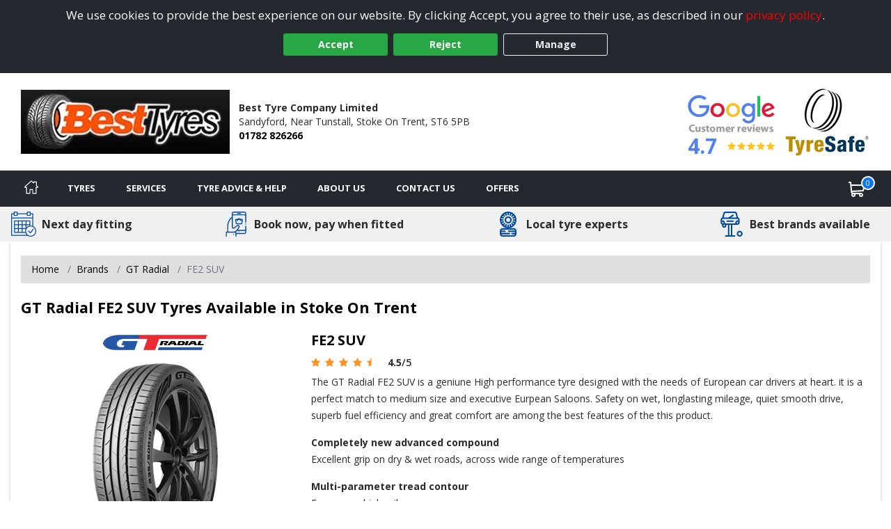

--- FILE ---
content_type: text/css; charset=utf-8
request_url: https://www.tunstall-tyres.co.uk/tyresandservice.css
body_size: 43892
content:
.search-logo{width:30%;position:relative;top:20px}.sdonly{display:none}body,div,dl,dt,dd,ul,ol,li,h1,h2,h3,h4,h5,h6,pre,.form,fieldset,input,p,blockquote,address,table,th,td{margin:0;padding:0}table{border-collapse:collapse;border-spacing:0}caption,th{text-align:left}.caption{font-size:11px;font-style:italic;text-align:left;display:inline}fieldset,img{border:0}html{overflow-y:scroll}::selection{background-color:#0065ad;color:#fff}::-moz-selection{background-color:#0065ad;color:#fff}.clear{clear:both}.left{float:left}.right{float:right}.centre,.center{text-align:center}.bottom{vertical-align:bottom}img.centre,img.center{display:block;margin:0 auto}@media (min-width:768px){.center-desktop{text-align:center}}legend{color:#000;line-height:30px;margin-bottom:0}a{color:#000}a.text-primary{color:#4e81ed}a:hover{color:#000}i{padding-right:3px;font-size:small}hr{border:1px solid #e0dcd9}p{padding:0 0 15px 0}blockquote{border:none !important}.no-underline:hover{text-decoration:none !important}form{margin:0}input[type=text],textarea{border:1px solid #ccc}#main-content .buy-btn{background:#4d90fe;background:url([data-uri]);background-image:-webkit-gradient(linear,left top,left bottom,from(#4d90fe),to(#4787ed));background-image:-webkit-linear-gradient(top,#4d90fe,#4787ed);background-image:-moz-linear-gradient(top,#4d90fe,#4787ed);background-image:-ms-linear-gradient(top,#4d90fe,#4787ed);background-image:-o-linear-gradient(top,#4d90fe,#4787ed);background-image:linear-gradient(top,#4d90fe,#4787ed);-webkit-border-radius:4px;-moz-border-radius:4px;border-radius:4px;border:1px solid #ccc;color:#fff !important;font-size:1em;font-weight:bold;line-height:normal;padding:5px 10px;text-decoration:none}#main-content .buy-btn:hover{color:#fff !important;text-decoration:underline}.IE7 #main-content .buy-btn,.IE8 #main-content .buy-btn{background:#4d90fe}.keep-shopping{float:left !important;margin:10px 0 0 0}.nofocus:focus{outline:transparent}.alert{padding:8px 35px 8px 14px;margin-bottom:20px;text-shadow:0 1px 0 rgba(255,255,255,0.5);background-color:#fcf8e3;border:1px solid #fbeed5;-webkit-border-radius:4px;-moz-border-radius:4px;border-radius:4px}.alert,.alert h4{color:#c09853}.alert h4{margin:0}.alert .close{position:relative;top:-2px;right:-21px;line-height:20px}.alert-success{color:#468847;background-color:#dff0d8;border-color:#d6e9c6}.alert-success h4{color:#468847}.alert-danger,.alert-error{color:#b94a48;background-color:#f2dede;border-color:#eed3d7}.alert-danger h4,.alert-error h4{color:#b94a48}.alert-info{color:#3a87ad;background-color:#d9edf7;border-color:#bce8f1}.alert-info h4{color:#3a87ad}.alert-block{padding-top:14px;padding-bottom:14px}.alert-block>p,.alert-block>ul{margin-bottom:0}.alert-block p+p{margin-top:5px}@font-face{font-family:'Plate';
src:url('Content/Fonts/uknumberplate-webfont.eot');
src:url('Content/Fonts/uknumberplate-webfont.eot?#iefix') format('embedded-opentype'),url('Content/Fonts/uknumberplate-webfont.woff') format('woff'),url('Content/Fonts/uknumberplate-webfont.ttf') format('truetype'),url('Content/Fonts/uknumberplate-webfont.svg#uknumberplateregular') format('svg');
font-weight:normal;
font-style:normal}
.field-validation-error{color:red;display:block}body{background-color:#fff;color:#2b2b2b;font-family:"Open Sans",sans-serif;font-size:14px;line-height:24px;-webkit-text-size-adjust:100%}.inner-page-container{background-image:url('');background-color:#fff;background-position:center top;background-repeat:no-repeat}#inner-page{background-color:#fff;-webkit-box-shadow:0px 3px 4px #bbb;-moz-box-shadow:0px 3px 4px #bbb;box-shadow:0px 3px 4px #bbb;max-width:1250px;padding-bottom:20px;padding-top:20px}@media (max-width:768px){.remove-padding+#inner-page{padding-top:0}}#inner-page.full-width{box-shadow:none;max-width:100%;padding-left:0;padding-right:0}.header{line-height:20px;padding:20px 0}@media (max-width:768px){.header{padding:10px}}.header h1{text-indent:-9999px}.header h1.logoText{height:0}.header .showH1{color:#000 !important;font-size:18px;line-height:24px;margin-left:0;text-indent:0;text-rendering:optimizelegibility}.header .showH1 span{display:block;font-size:14px}.header .logo{display:block;float:left;max-width:300px;max-height:110px;object-fit:contain}@media (max-width:768px){.header .logo{max-height:60px;max-width:unset !important}}@media (max-width:1200px){.header .logo{max-width:170px}}.header .checkoutLink{color:#70a2bd}.header .checkoutLink:hover{color:#ccc}h1,.h1{font-size:21.5px;line-height:30px}h1.homepage{height:0;text-indent:-9999px}h3{font-size:20px}.tablehead{background-color:black;color:white;padding:5px}.navbar-inverse .navbar-inner{background-color:#f16522;background-image:none;background-repeat:no-repeat;filter:progid:DXImageTransform.Microsoft.gradient(enabled=false)}.navbar-inverse .navbar-inner a,.navbar-inverse .navbar-inner .brand,.navbar-inverse .navbar-inner .services,.navbar-inverse .navbar-inner label{color:#f1f1f1 !important;text-shadow:none}.dropdown-menu{background-color:#f16522}.ddlTyreCategory{box-sizing:border-box;text-decoration:none;float:left;margin-bottom:0px !important}.contact-dtls{color:#f16522 !important;display:block;float:right;text-align:right}.contact-dtls i{display:inline-block;font-style:normal;width:20px !important;height:16px}.contact-dtls span{font-weight:bold}.contact-dtls a{color:#f16522}.contact-dtls a:hover{color:#777}.contact-dtls .email i{font-size:16px}.contact-dtls .counter div{display:inline}.contact-dtls .strapline{font-size:1.2em;font-style:italic;margin:0 0 10px 0;display:block}#mainNavbar{margin:0}nav ul ul{display:none}nav ul li:hover>ul{display:block}nav ul{list-style:none;position:relative;display:inline-table}nav ul:after{content:"";clear:both;display:block}nav ul li{float:left}nav ul li:hover{color:#f1f1f1}nav ul li a{display:block;padding:15px 6px 15px;color:#f1f1f1;text-decoration:none}nav ul li a active{background-color:rgba(0,0,0,0.05)}nav ul ul{background:#5f6975;padding:0;position:absolute;top:100%}nav ul ul li{float:none;position:relative}nav ul ul li a{padding:15px 40px}nav ul ul li a:hover{background:none !important;background-color:rgba(0,0,0,0.05) !important}.navbar .hidden-item{display:none}.navbar .hidden-item:hover{background:none !important;filter:alpha(opacity=100) !important}.navbar .nav>li>.dropdown-menu:before{left:4px}.navbar .nav>li>.dropdown-menu:after{left:5px}.navbar .nav>li>div{height:5px;position:absolute;bottom:-4px;width:100%}.navbar .company-brand{padding:15px 20px}.navbar .btn-navbar{background-color:transparent;background-image:none !important;border:2px solid #f1f1f1;border-radius:2px}.navbar .btn-navbar:hover{background-color:#d34d0d}.navbar .btn-navbar .icon-bar{background-color:#f1f1f1}.navbar-inverse .nav li.dropdown>.dropdown-toggle .caret,.navbar-inverse .nav li.dropdown>a:hover .caret,.navbar-inverse .nav li.dropdown>a:focus .caret,.navbar-inverse .nav li.dropdown.open>.dropdown-toggle .caret,.navbar-inverse .nav li.dropdown.active>.dropdown-toggle .caret,.navbar-inverse .nav li.dropdown.open.active>.dropdown-toggle .caret{border-bottom-color:#f1f1f1;border-top-color:#f1f1f1}@media (max-width:979px){.navbar-inverse .nav-collapse .nav>li>a:hover,.navbar-inverse .nav-collapse .nav>li>a:focus,.navbar-inverse .nav-collapse .dropdown-menu a:hover,.navbar-inverse .nav-collapse .dropdown-menu a:focus{background-color:#d34d0d}.nav-collapse{height:auto !important;max-height:0}.nav-collapse,.nav-collapse.open{transition:all .3s ease}.nav-collapse.open{max-height:2000px}}#main-content{color:#2b2b2b;padding-bottom:20px}.brands-menu li a{text-transform:capitalize}#terms-wrap span{display:block}#privacy-wrap .cookie-item{border-bottom:2px solid #e0dcd9;display:block;margin:15px 0 15px 0;padding:0 0 10px 0}#privacy-wrap .cookie-item .cookie-label{font-weight:bold;margin:0 10px 0 0;height:auto;width:auto;background:none}.faq-list li{padding:5px 0 5px 0;border-bottom:2px solid #e0dcd9}.faq-list li:last-child{border:none}.faq-list li .tyre-size-graphic{display:block;margin:0 auto}#booking-page .section-outer{float:left !important}#booking-page .section-inner{float:left !important}#booking-page .row-total{text-align:right;margin:0 10px 0 0}#booking-page .tyre-price span,#booking-page .noPrint{margin:0 0 3% 0}#booking-page h2{display:inline}#booking-page #print-page{float:right}#complete{font-style:normal}#complete textarea{padding:0.3em;width:95%}#complete .divLbls{box-sizing:border-box;display:inline;float:left;text-align:center;width:50%}#complete input[type=submit]{margin:1em 0 0 0}#footer{background-color:#24292f}#footer,#footer *{color:#fff}#footer .lower{font-size:14px}#footer address div{display:inline-block}#footer address div:not(:last-child):after{content:",";display:inline-block;margin-right:5px}@media (max-width:768px){#footer{padding-top:20px}}#footer .navbar-inner{padding:10px 20px}#footer .navbar-inner h2{float:none;margin:0;padding:0}#footer .navbar-inner h2:hover{background:none !important;filter:alpha(opacity=100) !important}#footer .navbar-inner p{cursor:default;font-size:14px;padding:0;line-height:20px;word-wrap:break-word}#footer .areas-served,#footer .areas-served a,#footer .services-offered,#footer .services-offered a{color:#f1f1f1 !important}#footer .services-offered{margin-top:10px}#footer .company-address span{margin-right:5px}#footer .right-links{float:right}#footer .right-links ul{vertical-align:top}#footer .right-links ul li{display:inline}dl.footer-social dd{display:inline-block;float:left}dl.footer-social dd{font-size:28px}dl.footer-social dd:not(:last-child){margin:0 4px 0 0}dl.footer-social dd a{color:#0001fb}dl.footer-social dd a:hover{color:#0001c8}.tooltip-data{display:none}.qtip-content{font-size:1.2em;line-height:normal}.qtip-content h4{font-weight:bold}.qtip-content p{padding-bottom:0}#address{margin:0 0 3% 0}#address span{display:block}.extra-dtls{margin:0 0 3% 0}.extra-dtls span{display:block}iframe{display:block;margin:0px auto 20px;max-width:640px;width:100%}body>iframe{max-width:none}.full-counter{margin:0 0 10px 0}.main-banner{text-align:center;margin-bottom:0}.main-banner img{max-height:196px}.mobile-slider .main-banner img{max-height:480px}#accreditations .accreditations-list{margin:0;padding:0}#accreditations .accreditations-list li{display:inline-block;list-style-type:none}#accreditations .accreditations-list li+li{margin-left:10px}#accreditations .accreditations-list li img{max-height:100px;max-width:125px}@media (max-width:992px){#accreditations .accreditations-list li img{max-height:60px;max-width:80px}}#tyre-size-search{position:relative}#tyre-size-search select{width:100%}#tyre-size-search .size-search-graphic{display:block;max-width:65%;margin:-15px auto 15px}#tyre-size-search .toggle-arrow{display:block;position:absolute;top:4px;right:0}.col-size-search .size-search-image{display:none}.tyre-size-search-horiz h3{font-size:14px;font-weight:bold;text-align:left}.tyre-size-search-horiz select{width:100%}.tyre-size-search-horiz .size-search-graphic{display:block;max-width:65%;margin:-15px auto 15px}.reg-details span{margin-top:10px;font-size:14px}.reg-details span:last-child{margin-bottom:-10px;margin-right:10px}.reg-details h1{margin-top:10px}.img-logo{width:70px;vertical-align:top;max-width:100%;margin-top:-10px}@media (max-width:680px){.reg-details .span3{float:left;text-align:left}.reg-details .span2{float:left;text-align:left}.reg-details .span1{float:left;text-align:left}}@media (max-width:767px){.reg-details .title-container{flex-direction:column}}.section-inner{border:solid 2px #000;border-radius:2px;box-sizing:border-box}.web-offer{background-color:#000;color:#fff;position:relative;text-align:center}.web-offer.detail-offer{border:none}.web-offer a{text-decoration:none !important}.web-offer h2{color:#fff !important;font-size:14px;padding:15px 25px}.hero-results .web-offer h2{font-size:18px;padding:23px 25px 22px}.web-offer .icon{color:yellow;position:absolute;top:50%;transform:translateY(-50%)}.web-offer .icon.pos-left{left:10px}.hero-results .web-offer .icon.pos-left{left:15px}.web-offer .icon.pos-right{right:10px}.hero-results .web-offer .icon.pos-right{right:15px}.search-available{background-color:#202d44;border-radius:2px;color:#fff;font-size:20px;padding:14px 5px 9px;position:relative;text-align:center;display:block;clear:both}.search-available span{font-weight:500}.primary-tyre .search-available{margin-bottom:10px}.search-bg .search-available{padding-top:9px}.same-day-available{background-color:#202d44;border-radius:2px;color:#fff;font-size:20px;padding:14px 5px 9px;position:relative;text-align:center;margin-top:10px}.banner-hollow .same-day-available{background-color:#fff;border:solid 1px #202d44;color:#202d44}.banner-sml .same-day-available{font-size:14px}.same-day-available img{margin-right:5px;transform:translateY(-3px)}.same-day-available span{font-weight:500}.primary-tyre .same-day-available{margin-bottom:10px}.otherTyreWhite .same-day-available{margin-top:10px}.sdsRunMessage strong{color:#ffa400}.hero-search .sdsRunMessage strong{color:#b37300}.availability-solus .sdsRunMessage strong{color:#0065ad}.nextRunMessage strong{color:#ffa400}.hero-search .nextRunMessage strong{color:#cc8300}.availability-solus .nextRunMessage strong{color:#0065ad}.nowRunMessage strong{color:#ffa400}.hero-seaarch .nowRunMessage strong{color:#cc8300}.availability-solus .nowRunMessage strong{color:#0065ad}.nowRunMessage.altMessage strong{color:#ffa400}.hero-search .nowRunMessage.altMessage strong{color:#cc8300}.availability-solus .nowRunMessage.altMessage strong{color:#0065ad}.aboutResults{padding-bottom:10px}.aboutResults table{width:100%}.aboutResults table tr th,.aboutResults table tr td{border:1px solid #e0dcd9;text-align:center}.brandAll{overflow:hidden}.primary-image-wrap{max-height:220px;min-height:220px;margin:0 0 10px 0;overflow:hidden;position:relative}.promo-result .primary-image-wrap{max-height:160px;min-height:160px}.promo-result .primary-image-wrap .primary-tyre-image{max-width:180px}.hero-offer .primary-image-wrap{max-height:145px;min-height:145px}.hero-offer .primary-image-wrap .primary-tyre-image{max-width:200px}.warranty{left:0;right:0;position:absolute;bottom:0}.tyre-detail-img .warranty{display:block;right:20px;text-align:center}.basket-tyre-img .warranty{top:50px}.complete-item .warranty{display:block !important;max-width:100%;position:static !important}.warranty img{max-width:100%}.primary-tyre-image{display:block;margin:0 auto 5px}.primary-brand-logo{height:24px;margin:8px 0 8px}.cheapestDropDown{max-width:100px}.grid-tyre .cheapestDropDown,.hero-tyre .cheapestDropDown,.primary-tyre .cheapestDropDown{margin-bottom:0}@media (max-width:480px){.cheapestDropDown{max-width:100%}.grid-tyre .cheapestDropDown,.hero-tyre .cheapestDropDown,.primary-tyre .cheapestDropDown{margin-bottom:5px}}.primary-tyre-labels{min-height:36px}.promotional-icons{min-height:55px}.hero-results .promotional-icons{display:block;margin:0 auto}.promotional-icons .promotional-icon{display:block;margin:0 auto;height:55px;width:100%}.tyre-detail .promotional-icons .promotional-icon{height:auto}.tyre-detail .promotional-icons .promotional-icon{max-height:100px}@media (max-width:575px){.promotional-icons{min-height:0}.promotional-icons .promotional-icon{height:auto}}@media (max-width:768px){.hero-results .primary-tyre{margin-bottom:10px}.hero-results .primary-tyre .best-buy{max-width:75px;right:-15px;top:-30px}.hero-results .primary-tyre.hero-tyre.expanded{margin-top:35px}}@media (max-width:768px){.otherTyreWhite .promotional-icon{left:auto;margin:5px 0 5px;max-height:50px;max-width:50px;position:relative;top:auto}}.otherTyreWhite{float:left !important;background-color:#fff;-webkit-border-radius:4px;-moz-border-radius:4px;border-radius:4px;color:#333;padding:2%;position:relative}.otherTyreWhite h3{color:#000}.otherTyre .otherTyreWhite{margin:0 0 10px 0;overflow:hidden}#main-content .otherTyre .otherTyreWhite a,#main-content .otherTyre .otherTyreBrandImg{margin:0 0 10px 0}#main-content .otherTyre .otherTyreWhite a{text-decoration:none !important}#main-content .otherTyre .otherTyreWhite a.buy-btn{color:#fff !important}.delivery-info{font-size:.85em;font-weight:bold;position:relative;padding:5px 0;margin:0;vertical-align:top;line-height:normal}.delivery-info i,.avail-icon i{margin:0;padding:0}.available{color:#090}.unavailable{color:red}.stock-alert{background-color:#cb2f32}.avail-icon{background-color:#090;-webkit-border-radius:50%;border-radius:50%;color:#fff;display:inline-block;padding:5px 8px 3px;position:absolute;top:133px;left:15px}.searchResultsCount{text-align:center;font-size:1.1em}.primary-tyres-mobile{display:none}.results-title{display:block;margin-bottom:10px;line-height:normal;font-size:2em;font-weight:bold}.best-buy{position:absolute;right:15px;top:125px;max-width:20%;vertical-align:auto}.tyre-label-small{position:absolute;left:15px;top:70px;width:26px;z-index:100}.promo-result .tyre-label-small{top:120px}.hero-offer .tyre-label-small{top:140px}.hero-tyre .tyre-label-small{top:210px}.tyre-label-small.oe-icon{left:auto;right:15px}.tyre-label-small img{display:block;margin-bottom:5px}.otherTyreImg-container{margin-bottom:20px;max-height:60px;overflow:hidden}.otherTyreImg{display:block;margin:0 auto;max-height:120px;max-width:100%}.otherTyre h4,.brand-pattern .ptn-heading-main{color:#f1f1f1 !important;font-size:1.6em;float:left;line-height:20px;margin-bottom:7px;padding:4px;text-align:left}.tyre-details{border-bottom:solid 1px #e0dcd9;border-top:solid 1px #e0dcd9;font-size:12px}.basket-item .tyre-details,.complete-item .tyre-details{border:none}.tyre-detail-img{position:relative}.tyre-details li{display:inline-block;margin-right:5px}.tyre-details li [class^="icon-"],.tyre-details li [class*=" icon-"]{margin:0}.tyre-details li a{text-decoration:none !important}.tyre-pattern{font-weight:bold}.tyre-desc-short{margin-bottom:10px}.find-more{display:block;margin:15px auto 0;text-align:center;vertical-align:top}tr.patternResult{border-bottom:1px solid #bbb}tr.patternResult td{padding-left:5px}.tyre-name a:hover{cursor:pointer}tr.patternResult form{margin:10px;text-align:right}td.sub{background-color:#ccc;text-align:left;font-weight:bold;padding:5px}#treadTable{border:1px solid #ccc;margin-left:0px !important;margin-bottom:20px}#treadTable th,#treadTable td{padding:10px 15px}.innerBrandTyres{float:left;text-align:left !important;width:95%;margin-top:20px}.innerBrandTyres .labelIcon{margin-bottom:4px;margin-top:4px;width:80px !important}.innerBrandTyres #treadTable{width:100%}.innerBrandTyres #treadTable .price{font-weight:bold;font-weight:13px;clear:both;float:right}.innerBrandTyres tr.patternResult a{text-decoration:none !important}.innerTyres{float:left;text-align:left !important;width:100%;margin-top:20px}.innerTyres .labelIcon{margin-bottom:4px;margin-top:4px;width:80px !important}.innerTyres #treadTable{width:100%}.innerTyres #treadTable .price{font-weight:bold;font-weight:13px;clear:both;float:right}.innerTyres tr.patternResult a{text-decoration:none !important}.brand-logo-wrap{position:relative}.label-img{display:inline-block;max-width:107px}.label-img.label-sml{max-width:80px}@media (min-width:768px) and (max-width:1166px){.label-img{max-width:80px}}@media (max-width:480px){.label-img{max-width:80px}}@media (max-width:767px){.label-img.invisible{display:none}}.otherTyreBasket .tyre-size-check-content{clear:both;float:right;margin-top:15%;height:70px}@media (max-width:780px) and (min-width:100px){.otherTyreBasket .tyre-size-check-content{height:30px;margin-top:5%}}.tyre-price .btn{display:inline}.tyre-price .btn-added{margin-top:10%;float:right}@media (max-width:768px){.tyre-price .btn-added{display:inline-block;float:none;margin-top:10px}}.tyre-price .btn-research{margin-top:10%;float:right}@media (max-width:768px){.tyre-price .btn-research{display:inline-block;float:none;margin-top:10px}}.otherTyreBasket .tyre-size-check{margin:10px;font-weight:bold;text-decoration:underline}@media (max-width:945px){.otherTyreBasket .tyre-size-check{float:left;text-align:left;width:100% !important;display:block;position:absolute;left:0;right:0}}@media (min-width:946px){.otherTyreBasket .tyre-size-check{width:85% !important;position:absolute;left:0;right:0;text-align:right;margin-left:15%;margin-bottom:10px}}.otherTyreBasket .tyre-size-check .basket-desc-toggle{padding-right:20px;color:red}.otherTyreBasket .tyre-size-check .basket-desc-toggle .caret{transform:translateY(9px)}.otherTyreBasket .tyre-size-check .basket-desc-toggle .caret.rotate{transform:rotate(180deg) translateY(-9px)}.basket-desc{border:solid 1px black;padding:30px;margin-top:50px;background-color:white;z-index:999999;position:absolute;left:0;right:0;display:block;float:right;text-align:center}.otherTyreBasket .tyre-info{flex-grow:1}@media (max-width:767px){.otherTyreBasket .tyre-info{padding-right:20px;position:relative}}.otherTyreBasket .promotional-icons{float:left;width:30%}@media (max-width:768px){.otherTyreBasket .promotional-icons{margin-left:16%;width:84%}.otherTyreBasket .promotional-icons .promotional-icon{margin:10px 0}}.otherTyreBasket .tyre-icons{margin:10px 0 0 0}@media (min-width:768px){.otherTyreBasket .tyre-icons{margin-bottom:2px}}.otherTyreBasket .tyre-info-big{float:left;text-align:left;margin-left:20px;width:82%}.smallPrc .order-addit-service div{font-size:24px}.smallPrc .order-addit-service div.add-mot{font-size:1em;margin-top:8px}.otherTyreBasket .tyre-icons .label-img{margin:0 2.652519893899204% 5px 0}.otherTyreBasket .tyre-price{text-align:right}@media (max-width:768px){.otherTyreBasket .tyre-price{width:100%}}.otherTyreBasket .save-price{display:block}.otherTyre .product-strap{font-weight:bold;text-align:center}.otherTyre .product-oem{font-size:0.8em;margin:0.5em 1em 0 1em;text-align:center}.priceWidth{display:inline}.otherTyre .tyre-label-horizontal{float:left;margin:0 0 3px 3px;width:86px}.otherTyre .tyre-label-horizontal img{display:inline;margin:0}#TyreResults form{margin:0;display:inline}#TyreResults .strapline{font-size:0.9em;font-style:italic}#TyreResults .price-big .price{font-size:3.35em;height:35px}@media (min-width:768px) and (max-width:1099px){.extra-hero .mid-span6{margin-bottom:20px}.extra-hero .same-day-available{font-size:14px}}#TyreResults a:hover{cursor:pointer}.priceFully{display:block;margin-bottom:10px;clear:both}.brand-pattern .ptn-price-from,.brand-pattern .ptn-heading-sub{font-weight:bold;font-size:1.3em}.video-available img{max-width:30px}.primary-tyre .video-available,#mainResult .video-available,.pattern-video{position:absolute}.primary-tyre .video-available,#mainResult .video-available{top:50%;transform:translateY(-50%);right:10px}.tyre-video{border:none;margin:0;max-width:100%}.pattern-video{top:60px;right:20px}.rrp-wrap{color:#e74d4e;font-weight:600}.was-price{text-decoration:line-through}.primary-tyre .rrp-wrap{height:25px;line-height:25px}#TyreResults .primary-tyre .rrp-wrap{height:25px;line-height:25px}#mainResult .rrp-wrap{line-height:25px;min-height:12px}#filters{color:#fff;margin:0% 0% 1% 0%;padding:5%}#filters h2{margin:0 0 10px 0}#filters a{text-decoration:none !important}#filters .priceRangeBox{overflow:hidden;margin:5px 0 !important}#filters .priceRangeBox,.brandBox,.specialistBox,.loadBox,.manufacturerBox,.tyreSizeBox{margin:5px}#filters .filterDropDown{margin:0 0 5px 0;width:100% !important}#filters input[type="text"]{background-color:#202d44;border:0 none;color:white;font-weight:bold;text-align:center;width:100px}.vrn-search label{display:inline-block;margin-top:0.3em;vertical-align:top}.vrn-search input.input-validation-error{color:#e80c4d;border:1px solid #e80c4d;background-color:#f9dbdb !important}.vrn-search input[type=text]{background:url(Images/Template/UK-Reg.png) no-repeat left top;background-color:#fdf059;border:none;border-radius:4px 0 0 4px;font-family:Plate;font-size:2em;line-height:45px;padding:0 0 0 35px;height:45px;max-width:265px;width:84%}.hero-search .vrn-search input[type=text],.vrn-m-b-0 .vrn-search input[type=text]{margin-bottom:0}@media (max-width:480px){.hero-search .vrn-search input[type=text],.vrn-m-b-0 .vrn-search input[type=text]{box-sizing:border-box;margin-bottom:5px;max-width:100%;width:100%}}.vrn-block .vrn-search input[type=text]{display:block;margin:0 auto 10px}.vrn-block-left .vrn-search input[type=text]{-webkit-border-radius:4px;-moz-border-radius:4px;border-radius:4px;display:block;margin-bottom:10px}#searchWidgetTitle{color:#000;margin-bottom:20px;font-weight:bold;font-size:21.5px;line-height:30px;text-align:left;clear:both;cursor:text}.content-widgets .subtitle{margin-bottom:5px;text-align:left}.content-widgets .vrn-search .btn,.content-widgets .col-size-search .btn{width:100%}.content-widgets .vrn-search input[type="text"],.content-widgets .col-size-search input[type="text"]{box-sizing:border-box;max-width:100%;width:100%}.size-search-image{max-width:307px;width:100%;margin:0 auto 10px;display:block}.full-width{width:100% !important}#slider-range{margin:0 auto;max-width:400px}#VRNResults{border:1px solid #e0dcd9}#VRNResults .vrn-row{display:inline;margin:auto}#VRNResults .vrn-row .btn{margin-left:5px}#VRNResults .graphicContainer{float:right;text-align:right}#VRNResults .size-search-graphic{margin:auto;margin-top:20px}#VRNResults .alert-vehicle-permission{font-weight:bold;margin-bottom:0}#VRNResults .alert-vehicle-permission img{float:left;margin-top:6px;margin-right:15px;max-width:30px}#VRNResults .vehicle-label{width:120px;float:left;display:inline}#VRNResults .vehicle-label-container{padding:20px}.vrn-search-label-bkgrd{background-color:#f16522;color:#f1f1f1;clear:both;width:100%}#mainResult{-webkit-border-radius:4px;-moz-border-radius:4px;border-radius:4px;background-color:#fff;border:8px solid #f16522;color:#000;margin:0 0 1%;padding:1%;position:relative;text-align:center}#mainResult select{font-weight:bold;margin:0;padding:3px 3px 3px 6px;width:100px}#mainResult .price span{font-size:2em}#mainResult .rrp-price{text-decoration:line-through;font-weight:bold}#mainResult .save-price{font-size:0.85em;color:red;font-weight:bold}#mainResult .brand-logo{display:block;margin:0 auto 10px}#mainResult h2{color:#000 !important;font-weight:bold;font-size:2em;padding-bottom:10px}#mainResult .row-fluid{-webkit-border-radius:4px;-moz-border-radius:4px;border-radius:4px}#mainResult label.info{display:inline;font-weight:bold !important}#mainResult div .info{display:inline;font-weight:normal;clear:right}#mainResult .product-strap{font-style:italic;text-align:center}.details{margin:0 0 1em 0;border:1px solid red}.details img{float:left;display:inline}.details div{float:right;display:inline;width:auto}.details p{clear:both;float:left;margin-top:10px}.details select{display:inline;width:70px}.out-of-stock{font-size:1.3em;margin-top:10px}.tyre-description h2,.tyre-description h3{text-align:left;padding-top:10px;padding-bottom:5px}.tyre-description h3{color:#000 !important}.tyre-description ul{padding-left:20px}#basket a.ClearLink{float:left;padding:0.5em;color:black;line-height:none}#basket a.ClearLink:hover{color:white !important}#basket a.checkout{float:right;padding:0.5em;background-color:#999;color:black}#basket a.checkout:hover{color:white !important}#Basket .alert-date{background-color:#f2dede;border:solid 1px #eed3d7;border-radius:4px;-moz-border-radius:4px;-webkit-border-radius:4px;color:#b94a48;margin-bottom:10px;margin-top:10px;padding:8px 30px 8px 14px}#Basket .alert-date *:last-child{margin-bottom:0;padding-bottom:0}#Basket .otherTyreWhite{position:relative}#Basket .quantity-btns{clear:both;text-align:right}@media (max-width:768px){#Basket .quantity-btns{flex-grow:1;position:relative;text-align:left}}#Basket .basket-totals .row-total:not(.hide){display:flex;justify-content:flex-end}#Basket .basket-totals .row-total:not(.hide)>span,#Basket .basket-totals .row-total:not(.hide)>strong{text-align:right}.basket-item .remove-item{color:#999;font-size:12px;display:inline-block}.basket-item .remove-item:hover{color:#0065ad;text-decoration:none}#basket .remove-service span{cursor:pointer;left:0.5px;font-weight:bold;position:relative;top:-4px}#Basket .remove-item{display:inline-block;position:relative;right:auto;transform:translateY(4px)}.border-van-icon{border-radius:50%}.van-icon{height:36px;width:36px}#Basket .remove-item span{cursor:pointer;display:block;font-weight:bold;position:absolute}.service-quantity{margin-bottom:10px}.service-quantity-value{display:inline-block !important}.service-quantity.help{font-size:16px;text-decoration:none}#Basket .price-warning{font-size:0.9em}.oos-basket.hide-true{display:none}#basket .oos-basket p{padding:0}#DiscountCodeResult ul{list-style-type:disc;padding-left:16px}#DiscountCodeResult ul li:first-of-type{margin-top:5px}ul.discountSuccess li{font-weight:bold;color:#7fba23}ul.discountFail li{color:#dc3545;font-weight:600;list-style:disc}#saveLater{float:left;margin-right:2px !important}#clearBtn{float:left}.service-add-empty{height:44px;display:block}.service-dialog-img{clear:both;margin:auto;margin-top:5px;margin-bottom:10px;float:right}.service-grid-container{border:solid 1px #e0dcd9;padding:10px;background-color:white;display:inline-block;width:100%;margin-top:15px;text-align:center;min-height:400px !important}.service-grid-container-mob{border:solid 1px #e0dcd9;padding:10px;background-color:white;display:none !important;margin-top:15px}.service-grid-container-mob .span4{width:40% !important;display:inline;float:left}.service-grid-container-mob .span8{width:60% !important;display:inline;float:left}.service-grid-container:nth-child(5n){margin-left:0px}.service-grid-container-hide{display:none !important;visibility:hidden}.service-grid-container-mob-hide{display:none !important;visibility:hidden}.service-grid-name{font-size:1em;font-weight:bold;text-align:center;height:70px}.service-grid-img{clear:both;margin:auto;margin-top:5px;max-width:100px}.service-grid-btn-container{clear:both;margin-top:10px;border:1px solid #e0dcd9;text-align:center;padding:3px;margin-left:20%;margin-right:20%;color:black}.service-grid-btn{background:none;border:none}.service-grid-price-container{margin:auto;font-weight:bold;font-size:1.2em;margin-top:10px}.service-grid-price-container .btn{min-width:130px !important}.service-grid-fullservicecharge{margin:auto;margin-top:10px;font-weight:bold;font-size:0.8em;margin-bottom:10px}.service-dialog-fullservicecharge{margin:auto;margin-top:10px;font-weight:normal;font-size:1em;margin-bottom:5px;float:right;clear:both}.service-dialog-price-container{margin:auto;font-weight:bold;font-size:1.4em;margin-top:15px;float:right;clear:both}@media (min-width:833px){.service-grid-container{display:inline-block !important;margin-left:15px !important;float:left !important;min-height:400px !important}.service-grid-container-mob{display:none !important;width:unset}}@media (max-width:833px){.service-grid-container{min-height:447px !important;margin-left:10px !important}}@media (max-width:767px) and (min-width:1px){.service-grid-row::before,.service-grid-row::after{display:inherit;line-height:inherit;content:none}.service-grid-row::after{clear:none}.service-grid-container-mob{display:inline-block !important}.service-grid-container{display:none !important;width:unset}.service-grid-fullservicecharge{font-weight:normal}.service-grid-btn-container{clear:both;margin-top:10px;border:1px solid #e0dcd9;text-align:center;color:black;margin-left:auto;margin-right:auto;max-width:140px;vertical-align:bottom}.service-grid-img{display:block;margin-left:auto;margin-right:auto;max-width:100%;width:140px}.service-grid-name{height:auto;font-size:1em;text-align:left}.service-dialog-img{max-width:35%;float:left;margin-right:10px}}#addit-requirements input[type=checkbox]{vertical-align:top}.addit-service img{float:left;max-width:30px}.content-service .addit-service img{max-width:100px}@media (max-width:768px){.content-service .addit-service img{max-width:30px}}.addit-service-buy{text-align:left}.content-service .addit-service-buy{text-align:right;width:auto !important}.addit-service-buy div{line-height:normal}.addit-service-buy button{font-size:12px !important;min-width:74px;opacity:1;padding:5px !important}.addit-service-buy button.disabled{cursor:not-allowed;font-size:12px !important;font-weight:400;opacity:0.6}.addit-service-buy button.disabled:hover{text-decoration:none !important}.addit-service-buy button i{font-size:10px;margin-left:3px}.service-desc-toggle{border:solid 1px rgba(0,0,0,0.1);color:#000;display:inline-block;float:left;margin:5px 0 0 0;padding:5px 20px;text-align:center;text-decoration:none !important}.service-desc-toggle .caret{transform:translateY(9px)}.service-desc-toggle .caret.rotate{transform:rotate(180deg) translateY(-9px)}.order-addit-upsell-service{background-color:#fff;box-sizing:border-box;position:relative;padding:10px;border:5px solid #0065ad;border-radius:8px;margin-top:10px;margin-bottom:10px}.order-addit-upsell-service:last-of-type{padding-bottom:0}.order-addit-upsell-service:last-of-type{padding-bottom:0}.order-addit-upsell-service img{max-width:40px}@media (max-width:480px){.order-addit-upsell-service img{max-width:25px}}.order-addit-service{background-color:#fff;box-sizing:border-box;position:relative;padding:15px 0}.order-addit-service+.order-addit-service{border-top:solid 1px #eee}.order-addit-service:last-of-type{padding-bottom:0}.order-addit-service img{max-width:40px}@media (max-width:480px){.order-addit-service img{max-width:25px}}.order-addit-service .addit-service-name{display:block;font-weight:600;line-height:1;margin-bottom:5px}.order-addit-service .tyre-price span{display:inline-block;font-size:16px}.order-addit-service .tyre-price .price{display:inline;margin-bottom:6px}.order-addit-service .tyre-price .price .price-lg{display:inline-block !important}@media (max-width:480px){.order-addit-service .addit-service-desc{min-width:150px;width:100%}}.checkout-step .lblTermsItem{margin:0 0 0 5px;display:inline}@media (min-width:780px){.checkout-step .lblTermsItem{float:left;text-align:left}}.checkout-step .lblTerms{margin:0 0 0 5px;display:inline;vertical-align:top}.checkout-step .terms-box-mot{float:left;display:inline-block;padding:2px}@media (min-width:780px){.checkout-step .terms-box-mot{float:right}}.checkout-step .terms-box+.terms-box{margin-left:10px}.checkout-step input[type=submit]{margin:1em 0 0 0}.checkout-step input[type=radio]{display:inline;padding-left:5px;padding-right:5px;margin:0px !important}.checkout-step .input-validation-error{background-color:#f9dbdb;border:solid 1px #e80c4d}.checkout-step input[type=checkbox]{vertical-align:top}.checkout-step .openLabel{display:inline !important;padding-left:5px;width:120px;padding-right:15px}.checkout-step .terms-content{border:solid 2px transparent;padding:20px;margin-top:20px}.checkout-step .terms-content.highlight{border-color:red}.checkout-step .field-validation-error{font-size:14px;font-weight:bold}.checkout-step .form-control{margin-bottom:0}.checkout-step table{width:100%}.checkout-step table tr{border-bottom:1px solid #f0f0f0}.checkout-step table tr:first-child,.checkout-step table tr:last-child{border:none}#checkout-proceed{float:right;cursor:pointer !important}.order-complete-tyre-price{font-size:24px;display:inline-block}.notAvailable{padding-left:20px}.fitting-date-note{color:red;font-size:.85em;margin:15px 0 0}.quantity-btns .quantity{vertical-align:top;margin:0 5px}.quantity-btns .button,.quantity-btns .greybutton{cursor:pointer;display:inline-block;height:22px;margin:2px 2px 0px 5px;text-align:center;text-indent:-9999px;width:22px}.quantity-btns .button{background:url(../Images/Template/buttons.png) no-repeat}.quantity-btns .greybutton{background:url(../Images/Template/greyButtons.png) no-repeat}.quantity-btns .button:focus,.quantity-btns .button:active{outline:0}.quantity-btns .dec{background-position:0 -22px}.section-outer{position:relative;background-color:#202d44;-webkit-border-radius:4px;-moz-border-radius:4px;border-radius:4px;color:#f1f1f1;margin:0 0 20px 0;padding:1%;display:block;float:right !important}.section-outer h4{color:#f1f1f1 !important;font-size:1.6em;float:left;margin-bottom:7px;padding:4px;text-align:left}.section-outer .section-inner{margin:0;background-color:#fff;-webkit-border-radius:4px;-moz-border-radius:4px;border-radius:4px;color:#333;float:left !important;padding:2%}.section-outer .section-inner h1,.section-outer .section-inner h2,.section-outer .section-inner h3,.section-outer .section-inner h4,.section-outer .section-inner h5,.section-outer .section-inner h6{color:#000 !important}#main-content .section-outer .section-inner a{color:#000 !important}.section-outer-left{position:relative;background-color:#f16522;-webkit-border-radius:4px;-moz-border-radius:4px;border-radius:4px;color:#fff;float:left;padding:1%;display:block}.section-outer-left .section-inner{margin:0;background-color:#fff;-webkit-border-radius:4px;-moz-border-radius:4px;border-radius:4px;color:#333;padding:2%}.section-outer-left h4{color:#fff !important;font-size:1.6em;float:left;margin-bottom:7px;padding:4px;text-align:left}#nps div{margin-bottom:20px;display:block}#nps label{display:block;margin-bottom:0.3em;vertical-align:top;width:100%}#nps label.rating{display:inline-block;margin:3px 5px 0.3em 2px;width:auto}#nps input[type=radio]{padding:6px;display:inline}#nps textarea{padding:0.5em;display:block;width:80%}#nps input[type=submit]{margin:1em 0 0 0;padding:0.5em}#nps .txtScore{border:none;width:0px;height:0px;background-color:transparent}#nps input.input-validation-error{border:none !important;box-shadow:0 0 0 transparent inset}.home-mot .mot-icon{max-width:50px}.home-mot .mot-price{color:#000;font-size:40px;font-weight:bold}#testimonial{margin:0 0 3% 0}#testimonial label{display:block;margin-bottom:0.3em;vertical-align:top;width:100%}#testimonial textarea{padding:0.5em;display:block;width:80%}#testimonial input[type=text]{padding:0.5em;display:block;width:50%}#testimonial table td{padding:10px !important}#testimonial table th{text-align:left;background-color:#f1f1f1;padding:10px !important}#testimonial table td.pager{text-align:left;background-color:#f1f1f1;padding:10px !important}#testimonial h3 a{color:black !important}.review-item{position:relative;background-color:#f0f0f0;border:1px solid #e0dcd9;color:#000;padding:20px;margin-bottom:30px;text-align:center;padding-bottom:40px}#chosenTitle{float:left}@media (max-width:600px){#chosenTitle{float:none;text-align:center;padding-bottom:2px;clear:both;margin:auto;display:block}}.motDueSoonDate{border-radius:20px;display:inline-block;font-size:.75rem;font-weight:600;padding:5px 15px;text-transform:uppercase}@media (min-width:600px) and (max-width:790px){.custom-radio .btn{padding:7px 10px 9px;min-width:5% !important}}@media (max-width:321px) and (min-width:0px){.custom-radio .btn{padding:7px 10px 9px;min-width:5% !important}}@media (min-width:321px) and (max-width:499px){.custom-radio .btn{padding:7px 10px 9px;min-width:9% !important}}@media (min-width:500px) and (max-width:599px){.custom-radio .btn{padding:7px 10px 9px;min-width:15% !important}}@media (min-width:600px) and (max-width:999px){.custom-radio .btn{padding:7px 10px 9px;min-width:15% !important}}@media (min-width:1000px) and (max-width:1250px){.custom-radio .btn{min-width:14% !important}}@media (min-width:1250px) and (max-width:2000px){.custom-radio .btn{min-width:18% !important}}.reviewDescription{margin-top:7px}.review-comments{width:99%}#DateOfPurchase{float:right}@media (max-width:600px){#DateOfPurchase{float:none;text-align:center;clear:both;margin:auto;display:block}}.testimonial-speech{position:relative;background-color:#fff;border:1px solid #e0dcd9;color:#000;display:flex;min-height:120px;padding:20px;margin-bottom:30px;text-align:center;flex-direction:column;justify-content:center}.testimonial-speech .open-quote{font-size:1.4em;padding:0 3px 0 0}.testimonial-speech .close-quote{font-size:1.4em;padding:0 0 0 3px}.testimonial-speech-author{display:block;font-style:italic;font-size:14px}.testimonial-speech:before,.testimonial-speech:after{content:' ';position:absolute;width:0;height:0}.testimonial-speech:nth-child(even):before,.hp-testimonial .testimonial-speech:before{left:22px;bottom:-32px;border:16px solid;border-color:#ccc transparent transparent}.testimonial-speech:nth-child(even):after,.hp-testimonial .testimonial-speech:after{left:23px;bottom:-30px;border:15px solid;border-color:#fff transparent transparent}.testimonial-speech:nth-child(odd):before{right:22px;bottom:-32px;border:16px solid;border-color:#ccc transparent transparent}.testimonial-speech:nth-child(odd):after{right:23px;bottom:-30px;border:15px solid;border-color:#fff transparent transparent}.testimonial-card{border:1px solid #e0dcd9;margin-bottom:30px;padding:25px}.testimonial-card-header{border-bottom:1px solid #e0dcd9;display:flex;justify-content:space-between;margin-bottom:20px;padding-bottom:10px}.testimonial-card-header-icon{color:#ccc;font-size:2em}.testimonial-card-metadata{display:flex;flex-direction:column}.testimonial-card-author{color:#000;font-size:1.2em;font-weight:bold}.testimonial-card-date{font-size:.9em}.reviewContainer{background-color:#f0f0f0;padding:5%;text-align:center;width:90%}.reviewOverall,#reviews-latest{text-align:center}.reviewOverall{margin:0% 0% 2% 0%}.mobileTyreReview{padding-left:7px}.rating{width:10%}.ratingIcon{margin:1% 0% 0% 0%;width:5%}#map_canvas_small{min-height:350px;width:100%;display:block;clear:both;margin-bottom:3%}#map_canvas_large{height:400px;width:100%;clear:both}#map_canvas_large #mapDetails{color:#000;font-family:Calibri,Arial,sans-serif;font-size:12px;line-height:14px}#map_canvas_small img,#map_canvas_large img{max-width:none !important}#directions-map{clear:both;height:500px;width:100%}#follow-us{margin:0 0 3% 0}#latest-tweet{margin:10px 0 0 0}#tweet-box img{display:block;margin:10px 0 0 75px;width:32px}#tweet-box .follow-link{display:block}#tweet-box .tweet-time{display:block;font-size:0.9em;font-weight:bold;margin:5px 0 0 0}.cookie-banner{background-color:#24292f;color:#fff !important}.cookie-banner .row div{padding:0.6em;text-align:center;font-size:17px}@media (max-width:550px){.cookie-banner .row div{font-size:16px}}.cookie-banner .row div a{color:red;font-size:17px}.cookie-banner .row div button{margin:4px;padding:5px}@media (max-width:550px){.cookie-banner .row div button{margin-top:1em;width:100%;margin:0}}.cookie-banner .row div button:hover{background-color:#1e7e34;border:1px solid #1e7e34}.cookie-banner .row div button.btn-outline-primary{background-color:#24292f;color:#eee;border:1px solid #eee}.cookie-banner .row div button:hover,.cookie-banner .row div button:focus,.cookie-banner .row div button:not(:disabled):not(.disabled):active,.cookie-banner .row div button.btn-outline-primary:hover{background-color:#1e7e34;border:1px solid #1e7e34;color:#eee}.cookie-banner-btn{color:white !important;font-size:14px !important;margin-left:6px !important;padding:5px !important;min-width:50px !important}.cookie-settings table{font-size:0.8em}.cookie-settings table th,.cookie-settings table td{text-align:left;padding:0.5em;min-width:100px;border:1px solid #ccc}#opening-hours{margin:0 0 3% 0}#opening-hours .line-row{display:block}#opening-hours span{display:inline-block}#opening-hours .line-row span.day{width:110px;display:inline-block}#contact-links p{padding:0 0 15px 0}#contact-links a{text-decoration:underline}#enquire address{font-style:normal}#enquire fieldset{width:100%}#enquire p span{display:inline-block;font-weight:bold;width:100px}#enquire label{display:inline-block;margin-top:0.3em;vertical-align:top;width:6em}#enquire label.chk{display:inline-block;margin-top:0.3em;vertical-align:top;width:300px}#enquire label.chkMOT{vertical-align:text-top;width:90%;font-weight:bold;padding-left:20px}#enquire .displayHeaderLbl{display:inline-block;margin-bottom:0.5em;min-width:200px;font-weight:bold}#enquire .displayValueLbl{display:inline-block;flex-grow:1;margin-bottom:0.5em}@media (max-width:767px){.flex-column-phone{flex-direction:column}}@media (max-width:767px){.phone-m-b-20{margin-bottom:20px}}#enquire input[type=text],#enquire input[type=email],#enquire textarea{box-sizing:border-box;max-width:400px;padding:18px 12px;width:100%}@media (max-width:480px){#enquire .full-width input[type=text]{max-width:100%}}#enquire textarea{min-height:95px}#enquire form div{margin:0 0 1em 0}#enquire .field-validation-error{display:block;margin:-5px 0 5px 0}.contact-h2{color:#00aeef;line-height:30px;font-size:20px;font-weight:bold;padding-bottom:10px}.chkMOTBox{-ms-transform:scale(2);-moz-transform:scale(2);-webkit-transform:scale(2);-o-transform:scale(2);padding:10px;float:right}#not-buying{margin:10px 0% 3% 0%}#not-buying legend{color:#f1f1f1 !important;margin:0 0 10px 0}#not-buying select{padding:0.3em;max-width:300px;width:100%}#not-buying label{display:inline-block;margin-top:0.3em;vertical-align:top}#not-buying textarea,#not-buying input[type="text"]{padding:0.3em;max-width:197px;width:95%}#not-buying .contact-anonymous{margin:0}#not-buying input[type="submit"]{margin-top:5px}.results-col-left #not-buying{background-color:#f16522;-webkit-border-radius:4px;-moz-border-radius:4px;border-radius:4px;color:#f1f1f1 !important;margin:10px 0% 3% 0%;padding:5%}.results-col-left #not-buying p{padding:0 0 5px 0 !important}.callback-image{display:block;margin-top:30px;-webkit-border-radius:4px;-moz-border-radius:4px;border-radius:4px;text-align:center}.callback-image:focus{outline:none}.callback-image img{-webkit-border-radius:4px}.tyre-modal{max-width:680px}#main-content .tyre-modal a.modal-close{color:#f16522 !important;display:block;font-weight:bold;font-size:1.5em;text-decoration:none !important;position:absolute;top:0;right:0;width:0;height:0;border-top:35px solid #fff;border-left:35px solid transparent}.tyre-modal .modal-close span{position:absolute;top:-36px;right:0}.tyre-modal .tyre-modal-head{background-color:#f16522;margin-bottom:15px;padding:15px 14px;position:relative}.tyre-modal-head h3{color:#f1f1f1 !important;font-weight:bold;font-size:1.8em;line-height:normal;text-align:left}.tyre-modal .tyre-modal-inner{border:6px solid #f16522;padding:18px 14px}.tyre-modal .tyre-modal-inner form{margin:0}.tyre-modal .tyre-modal-inner input[type=text],.tyre-modal-inner input[type=tel]{display:block;width:90%}.tyre-modal .tyre-modal-body{color:#000}.tyre-modal .field-validation-error{display:block}.tyre-modal input+.field-validation-error{margin-bottom:10px}.contact{margin-bottom:3%}.contact address{font-style:normal}.contact p{padding:0}.contact p span{display:inline-block;font-weight:bold;width:100px}.contact label{display:inline-block;margin-top:0.3em;vertical-align:top;width:6em}.contact input[type=text],.contact textarea{padding:0.3em;max-width:400px;width:95%}.contact input[type=submit]{margin:1em 0 0 0;padding:0.5em}.contact form div{margin:0 0 1em 0}.banner{position:relative}.overlay{background-color:rgba(0,0,0,0.3);color:#fff;padding:10px}.overlay h2{color:#ffe91b !important;font-size:20px;font-weight:700}#brand-goodyear .overlay a{color:#fff !important}.header-banner{background-size:contain;min-height:300px}#brand-goodyear .header-banner{background:url('/Images/Brand-Pages/Goodyear/headline.png') no-repeat;background-size:cover}#brand-bridgestone .header-banner{background:url('/Images/Brand-Pages/Bridgestone/headline.png') no-repeat}.header-banner .headline{background-color:#0055a4;color:#fff;display:inline-block;font-size:24px;font-weight:bold;left:65px;padding:5px 10px;position:absolute;text-align:center;top:45px}.header-banner .overlay{position:absolute}.header-banner .overlay.strapline{bottom:50px;left:64px;max-width:255px}.header-banner .overlay.terms{bottom:12px;font-size:12px;left:0;line-height:12px;padding-top:7px;right:0}.search-widget{padding:10px}@media (max-width:768px){.search-widget{background-color:#000}#brand-bridgestone .search-widget{background-color:#333}#brand-continental .search-widget{background-color:orange}#brand-michelin .search-widget{background-color:#16285c}#brand-toyo .search-widget{background-color:#0d4c93}.hero-search{background-image:none !important;background-color:#444 4 !important}}@media (min-width:769px){.hero-search{background-size:cover !important}#brand-bfgoodrich .hero-search,#brand-goodyear .hero-search,#brand-toyo .hero-search{background:url('/Images/Brand-Pages/Miscellaneous/Generic-hero.jpg') no-repeat}#brand-bridgestone .hero-search{background:url('/Images/Brand-Pages/Bridgestone/bridgestone-hero-bg.jpg') no-repeat}#brand-continental .hero-search{background:url('/Images/Brand-Pages/Continental/continental-hero-bg.jpg') no-repeat}#brand-dunlop .hero-search{background:url('/Images/Brand-Pages/Dunlop/dunlop-hero-bg.jpg') no-repeat}#brand-falken .hero-search{background:url('/Images/Brand-Pages/Falken/falken-hero-bg.jpg') no-repeat}#brand-general .hero-search{background:url('/Images/Brand-Pages/General/general-hero-bg.jpg') no-repeat}#brand-gtradial .hero-search{background-image:url('/Images/Brand-Pages/GTRadial/gt-radial-hero-bg.jpg')}#brand-kumho .hero-search{background:url('/Images/Brand-Pages/Kumho/kumho-hero-bg.jpg') no-repeat}#brand-michelin .hero-search{background:url('/Images/Brand-Pages/Michelin/michelin-hero-bg.jpg') no-repeat}#brand-pirelli .hero-search{background:url('/Images/Brand-Pages/Pirelli/pirelli-hero-bg.jpg') no-repeat}}.brand-title{font-weight:bold;margin-bottom:10px}#brand-pirelli .brand-title{color:#da1b1d}#brand-avon .brand-title{color:#ee2e24}#brand-bridgestone .brand-title{color:#ee2e24}#brand-michelin .brand-title{color:#001489}#brand-continental .brand-title{color:orange}#brand-kumho .brand-title{color:#ef0010}#brand-falken .brand-title{color:#004593}#brand-gtradial .brand-title{color:#0050a3}#brand-general .brand-title{color:#c10a27}.search-widget .overlay{background-color:transparent;bottom:10px;position:absolute}.search-widget .overlay h2{color:#fff !important;font-size:24px}.search-widget #size-form{margin-bottom:0}.search-widget .lookup-widget{background-color:rgba(255,255,255,0.7);border-radius:2px;-moz-border-radius:2px;-webkit-border-radius:2px;color:#fff;padding:10px;text-align:right}.search-widget .lookup-widget h2,.search-widget .lookup-widget h3{font-weight:bold}.search-widget .lookup-widget h3{font-size:18px}.search-strapline{bottom:30px;position:absolute;right:0}#brand-bfgoodrich .search-strapline{background-color:rgba(0,53,99,0.9);color:#fff !important;font-size:22px;font-weight:500;padding:5px 10px}#brand-bridgestone .search-strapline{background-color:rgba(51,51,51,0.9);color:#fff !important;font-size:26px;font-weight:500;padding:5px 10px}#brand-continental .search-strapline{background-color:orange;font-weight:500;padding:5px 10px}#brand-dunlop .search-strapline{background-color:#ffe500;font-weight:500;padding:5px 10px}#brand-falken .search-strapline,#brand-kumho .search-strapline,#brand-michelin .search-strapline,#brand-toyo .search-strapline{background-color:rgba(22,40,92,0.9);color:#fff !important;font-size:26px;font-weight:500;left:-10px;padding:5px 10px;right:auto}#brand-falken .search-strapline{background-color:rgba(26,103,187,0.9);bottom:0}#brand-general .search-strapline{background-color:rgba(197,36,51,0.9);color:#fff !important;padding:5px 10px}#brand-gtradial .search-strapline{background-color:rgba(237,28,36,0.9);color:#fff !important;padding:5px 10px}#brand-kumho .search-strapline{background-color:rgba(211,214,215,0.9);color:#000 !important}#brand-pirelli .search-strapline{background-color:rgba(0,0,0,0.9);color:#fff !important;padding:5px 10px}#brand-toyo .search-strapline{background-color:rgba(13,76,147,0.9)}.video-container{background-color:#000;padding:20px 30px}.video-container iframe{margin-bottom:10px}@media (max-width:1080px){.search-strapline{bottom:auto;float:left;margin:20px 0;position:relative}#brand-michelin .search-strapline,#brand-goodyear .search-strapline,#brand-toyo .search-strapline,#brand-kumho .search-strapline,#brand-falken .search-strapline{float:none}}.brand-video{display:block;text-decoration:none !important}#brand-bfgoodrich .brand-recommended .item{background-color:#003563}#brand-bfgoodrich .brand-recommended .item a{color:#fff !important}#brand-bridgestone .brand-recommended .item{background-color:#333}#brand-bridgestone .brand-recommended .item a{color:#fff !important}#brand-continental .brand-recommended .item{background-color:#000}#brand-continental .brand-recommended .item a{color:#fff !important}#brand-dunlop .brand-recommended .item{background-color:#323232}#brand-dunlop .brand-recommended .item a{color:#fff !important}#brand-metzeler .brand-recommended .item{background-color:#323232}#brand-metzeler .brand-recommended .item a{color:#fff !important}#brand-falken .brand-recommended .item{background-color:#fff}#brand-falken .brand-recommended .item a,#brand-falken .brand-recommended .item .title,#brand-falken .brand-recommended .item .content{color:#000 !important}#brand-general .brand-recommended .item{background-color:#c52433}#brand-general .brand-recommended .item a{color:#fff !important}#brand-gtradial .brand-recommended .item{background-color:#034ea2}#brand-gtradial .brand-recommended .item a{color:#fff !important}#brand-kumho .brand-recommended .item{background-color:#d3d6d7}#brand-kumho .brand-recommended .item .title,#brand-kumho .brand-recommended .item .content{color:#000 !important}#brand-michelin .brand-recommended .item{background-color:#16285c}#brand-michelin .brand-recommended a{color:#fff !important}#brand-pirelli .brand-recommended .item{background-color:#000}#brand-pirelli .brand-recommended a{color:#fff !important}#brand-toyo .brand-recommended .item{background-color:#0d4c93}#brand-toyo .brand-recommended .item a{color:#fff !important}.brand-recommended .item{margin-bottom:20px}.brand-recommended .item a{text-decoration:underline}.brand-recommended .item ul{padding-left:20px}.brand-recommended .item .title{color:#fff !important;font-size:18px;margin:10px}.brand-recommended .item .image{background-color:#fff;text-align:center}.brand-recommended .item .content{color:#fff !important;padding:5px 10px}@media (min-width:769px){.text-right-sm-up{text-align:right}.brand-recommended .item{min-height:600px}#brand-falken .brand-recommended .item{min-height:445px}#brand-kumho .brand-recommended .item{min-height:660px}#brand-pirelli .brand-recommended .item{min-height:642px}#brand-toyo .brand-recommended .item{min-height:715px}}#brand-bfgoodrich .otherTyre{background-color:#e32119}#brand-avon .otherTyre{background-color:#ee2e24}#brand-bridgestone .otherTyre{background-color:#ee2e24}#brand-continental .otherTyre{background-color:orange}#brand-dunlop .otherTyre{background-color:#ffe500}#brand-metzeler .otherTyre{background-color:#0065ad}#brand-falken .otherTyre{background-color:#004593}#brand-general .otherTyre{background-color:#c10a27}#brand-gtradial .otherTyre{background-color:#0050a3}#brand-kumho .otherTyre{background-color:#ef0010}#brand-goodyear .otherTyre{background-color:#004b98}#brand-michelin .otherTyre{background-color:#001489}#brand-pirelli .otherTyre{background-color:#da1b1d}#brand-toyo .otherTyre{background-color:#0d4c93}.module{background-image:url('/Images/Brand-Pages/Goodyear/module-cta-1.png');background-position-x:center;background-repeat:no-repeat;background-size:contain;color:#fff;font-family:'Arial',sans-serif;margin-bottom:20px;min-height:620px !important;position:relative}.module p.main{line-height:38px}.module#module-1 p.main{margin-top:-8px}.module#module-2{background-image:url('/Images/Brand-Pages/Goodyear/module-cta-2.png')}.module#module-2 p:first-child{margin-bottom:20px}.module#module-2 p.main{line-height:22px}.module#module-3{background-image:url('/Images/Brand-Pages/Goodyear/module-cta-3.png')}.module p:last-child{padding:0}.module .overlay{background-color:#0055a4;font-size:18px;font-weight:bold;left:33px;position:absolute;right:32px;top:260px}.module .overlay span{font-size:65px;font-weight:bold}.brand-results .brand-pattern:nth-child(4n+1){margin-left:0}.brand-results .brand-pattern .ptn-heading-sub{height:40px;line-height:20px;margin-bottom:10px;overflow:hidden;word-wrap:break-word}.brand-results .otherTyre{-webkit-border-radius:4px;-moz-border-radius:4px;border-radius:4px;float:left !important;margin-bottom:20px;padding:4px;text-align:center}.brand-results .otherTyre .otherTyreWhite{height:420px;margin:0;padding:10px}#brand-goodyear .brand-results .otherTyre .otherTyreWhite,#brand-continental .brand-results .otherTyre .otherTyreWhite{height:440px}.brand-results .otherTyre .otherTyreBrandImg{float:none;height:150px;margin:0 auto 10px !important;max-width:130px;width:100%}.brand-results .otherTyre .tyre-info-big{box-sizing:border-box;display:block;text-align:center;width:100%}.brand-results .otherTyre .tyre-info-big .btn{min-width:0px}.brand-results .otherTyre .tyre-info-big .tyreOverview{font-size:14px;height:32px;line-height:16px;margin:0 0 10px;overflow:hidden}.brand-results .otherTyre .tyre-info-big .ptn-price-from{font-size:18px}#main-content .brand-results .otherTyre .otherTyreWhite a.moreBtn{background-color:#004b98;border:solid 1px #ccc;border-radius:4px;-moz-border-radius:4px;-webkit-border-radius:4px;color:#fff !important;float:left;font-size:12px;font-weight:bold;height:40px;line-height:14px;overflow:hidden;padding:5px 15px}.awards-banner{background:url('/Images/Brand-Pages/Goodyear/award-banner.png') no-repeat;background-size:contain;min-height:288px}.young-driver-banner{background:url('/Images/Brand-Pages/Goodyear/young-driver-banner.png') no-repeat;background-size:cover;min-height:468px}.young-driver-banner h2{font-size:28px}.young-driver-banner h3{color:#fff !important;font-weight:bold}.young-driver-banner .overlay{max-width:350px;position:absolute;right:10px;top:10px}.home-slider{margin:0;max-height:480px}@media (min-width:481px){.home-slider{max-height:195px}}.home-slider picture{width:100%}@media (max-width:480px){.home-slider .flex-control-nav{display:none}}.flexslider{background-color:transparent;border:none;overflow:hidden;margin:0 0 20px}.flexslider a{text-decoration:none !important}.flexslider .slides,.flexslider .flex-control-paging,.flexslider .flex-direction-nav{padding:0 !important}@media (max-width:767px){.flexslider .slides{align-items:center;display:flex}}.flexslider .slides>li{min-height:100px}.flexslider .slides>li .slide-container,.flexslider .slides>li a{align-items:center;display:flex;height:auto}.flexslider .slides img{margin:0 auto;max-height:480px;width:auto}@media (min-width:481px){.flexslider .slides img{max-height:195px !important}}@media (max-width:480px){.bg-light-grey.p-20.m-b-20{padding:10px}}.flexslider .flex-control-nav{bottom:-5px}@media (max-width:480px){.flexslider .flex-control-nav{bottom:-10px}}.flexslider .flex-direction-nav li{line-height:normal}.flexslider .flex-direction-nav a{margin:-14px 0 0}.flex-direction-nav a:before{font-size:35px}.group:before,.group:after{content:"";display:table}.group:after{clear:both}.group{zoom:1}.modal{position:absolute;top:10%}.environment-banner{background-color:#123;color:#fff;font-size:20px;font-weight:600;padding:10px 0;text-align:center}.environment-banner.live{display:none}.environment-banner.testing{background-color:#c10435}.modal-body{height:85%;overflow-y:auto}@media all and (min-height:500px){.modal{position:fixed}.modal-body{max-height:55em}}@media only screen and (max-width:1024px){body{background-image:none;font-size:0.9em}#footer .right-links{float:left;clear:both;margin:15px 0 0 0}.logoContainer{height:auto}}@media (max-width:1055px){.header-banner{background-size:cover}.overlay.terms{bottom:0}}@media (max-width:1055px) and (min-width:767px){.module .overlay{display:none}.module#module-1{background:url('/Images/Brand-Pages/Goodyear/module-cta-1-alt.png') no-repeat;background-size:contain}.module#module-2{background:url('/Images/Brand-Pages/Goodyear/module-cta-2-alt.png') no-repeat;background-size:contain}.module#module-3{background:url('/Images/Brand-Pages/Goodyear/module-cta-3-alt.png') no-repeat;background-size:contain}.brand-results .otherTyre .tyre-info-big .ptn-price-from{font-size:14px;font-weight:400}}@media (max-width:979px){.navbar .company-brand{display:none}.navbar .hidden-item{display:block;padding:15px 10px}}@media only screen and (max-width:768px){.blank{display:none !important}.header .logo{float:none;margin:0 auto;left:-10px;position:relative}.header .logoContainer{float:none;text-align:center;width:56%;margin:auto}.header .logoContainer a{display:inline-block}.contact-dtls{float:none;margin:10px 0 0 0;text-align:center}.header .showH1{display:block;text-align:center;height:auto;margin:5px 0 0 0;padding:0;width:100%;left:-10px;position:relative}}.red{color:red}.green{color:#7fba23}@media only screen and (max-width:768px){.mobile-full{margin:0 -15px}.contact .callback-image{text-align:center}#checkout-proceed{margin-bottom:10px;text-align:center;width:100%}#checkout-proceed.buy-btn{padding:5px 0}#VRNResults .vrn-row{display:block;margin-right:0}#VRNResults .vrn-row .btn{margin-left:0}.brand-logo-wrap{min-height:0}.primary-brand-logo{margin-bottom:5px}.priceFully{display:inline;margin-bottom:5px}#TyreResults .price-big .price{font-size:2.4em}.otherTyre .otherTyreWhite{position:relative}.best-buy{right:5px;top:5px}.primary-tyres-mobile .best-buy{max-width:64px;right:-3px;top:-3px}.primary-tyres-mobile .otherTyreWhite{padding:5px}.primary-tyres-mobile .hero-tyre-mobile{border:solid 5px #202d44}.primary-tyres-mobile .hero-title-mobile{background-color:#202d44;color:#fff;margin:-5px -5px 5px -5px;padding:5px 45px 5px 5px;text-align:left}.primary-tyres-mobile .hero-title-mobile,.primary-tyres-mobile .hero-title-mobile *{color:#fff}.primary-tyres-mobile .hero-title-mobile hr{display:none}.primary-tyres-mobile .promotional-icons .promotional-icon{display:block;margin:0 auto 10px;max-height:100px;max-width:100%}.primary-tyres-mobile:not(.hidden){display:block}.primary-tyres-mobile a{color:#000}.primary-tyres-mobile h3{font-weight:bold}.primary-tyres-mobile .otherTyreImg{margin-right:0}.primary-tyres-mobile .price{margin:0 0 5px 14%;padding-left:10px}.primary-tyres-mobile .price span{font-size:32px}.primary-tyres-mobile .tyre-info{box-sizing:border-box;float:left;padding-left:10px;width:86%}.primary-tyres-mobile .tyre-price{float:left;padding-top:10px;width:100%;display:inline-block}.primary-tyres-mobile .tyre-price span{display:block;font-size:32px;margin-bottom:15px}.primary-tyres-mobile .tyre-price .btn-added{margin-bottom:0px;margin-top:20px}.primary-tyres-mobile .tyre-price .btn-research{margin-bottom:0px;margin-top:20px}.primary-tyres-mobile .same-day-available{font-size:14px;margin-bottom:0}.header-banner .headline,.header-banner .overlay.strapline{bottom:0;left:0;position:relative;right:0;top:0}.header-banner .headline{line-height:30px;padding:10px 0;width:100%}.header-banner .overlay.strapline{background:rgba(0,0,0,0.7);max-width:100%}.search-widget .overlay{position:relative}.search-widget .lookup-widget{float:none !important;text-align:left}.module{background-image:none;min-height:auto !important}.module .overlay{left:0;position:relative;right:0;top:0}.brand-results .otherTyre .otherTyreLogo{float:none}.brand-results .otherTyre .tyre-info-big{float:left;text-align:center;margin-left:0;width:100% !important;padding:0}#main-content .brand-results .otherTyre .otherTyreWhite a.moreBtn{display:block;float:none;font-size:14px;height:auto;margin-bottom:10px;padding:10px}.young-driver-banner{background-size:cover;min-height:auto !important}.young-driver-banner .overlay{left:0;max-width:100%;position:relative;right:0;top:0}}@media only screen and (max-width:768px) and (max-width:768px){.primary-tyres-mobile .best-buy{max-width:45px}}@media only screen and (max-width:480px){.results-title{font-size:1.5em;text-align:center}.otherTyre .tyre-icons span{display:block}#complete .divLbls{display:block;float:none;margin:3% 0 0 0;width:100%}#place-booking{width:100% !important}#booking-page .tyre-price div{margin-left:16%}#VRNResults .vrn-label{width:80px !important}#VRNResults .size-search-graphic{margin:auto;max-width:100%;float:none;margin-top:40px}.tyre-info-big,.otherTyre .tyre-price,.otherTyre .tyre-price,.otherTyre .tyre-name,.otherTyre .quantity-btns{display:block;width:100%;clear:both}.otherTyre .tyre-info{display:inline;width:80%}.otherTyre .otherTyreBrandImg{text-align:center;margin:0 auto !important;width:50%}.otherTyre .otherTyreLogoContainer{float:none;width:100%}.otherTyre .otherTyreLogo{margin:5px auto}.otherTyre .tyre-label-horizontal{display:block;width:100%}.otherTyre .tyre-icons{display:block;text-align:center;margin:0;width:100%}.otherTyre .buy-btn{float:none;display:inline-block}.otherTyre .save-price{clear:right;display:inline}.otherTyre .rrp-wrap{display:block;margin:0 0 5px 16%}.otherTyre .tyre-price{text-align:left}.otherTyre .tyre-price .price{display:inline-block;margin:0 0 0 16%}.otherTyre .tyre-price .price span{display:inline-block}.primary-tyres-mobile select{margin-bottom:5px}.addit-service-desc{margin-bottom:20px}.addit-service-buy{text-align:center;margin-right:20px}.addit-service-buy .button{margin:10px 0 0}.addit-service p{padding:0}.order-addit-service img{margin-left:0}.best-buy{left:auto;right:10px}.brand-results .otherTyre .otherTyreWhite{height:auto !important;padding:15px}.young-driver-banner{background-image:none;background-color:#333;border-radius:4px;-moz-border-radius:4px;-webkit-border-radius:4px}.same-day-available{margin:10px 0}}.vrn-cell{width:45% !important}#VRNResults .vrn-title{font-size:1.6em;margin:auto;margin-bottom:2%;text-align:center}@media (max-width:870px){#VRNResults .vrn-title{margin-bottom:40px}}#VRNResults .vrn-title.sml{font-size:1.3em}#VRNResults .vrn-type-title{text-align:center;font-size:1.3em;display:none;color:#00499b;font-weight:bold}@media (min-width:767px){#VRNResults .vrn-type-title{display:block}}.btnSearch{height:55px;color:black !important;display:inline-block;font-weight:bold;background-position-x:97%;background-position-y:50%;background-size:20px;text-align:left;border-radius:8px;-moz-border-radius:8px;-webkit-border-radius:8px;border:2px solid black;background-repeat:no-repeat;background-color:white;padding:16px 50px 16px 16px !important;position:relative;font-size:1em !important;margin:auto;margin-bottom:2px}.btnSearch,.btnSearch:hover,.btnSearch:active,.btnSearch:focus{background-image:url(/images/TyreArrow.png)}@media (max-width:768px){.btnSearch{margin-bottom:40px}}@media (max-width:350px){.btnSearch{padding-top:6px !important}}@media (max-width:480px){.btnSearch{width:auto !important}}@media (max-width:767px){.size-option.front-option:before,.size-option.rear-option:before,.size-option.both-option:before,.size-option.front-option:after,.size-option.rear-option:after,.size-option.both-option:after{color:#00499b;display:block;font-weight:700;position:absolute;text-transform:uppercase;top:-24px}.size-option.front-option:before,.size-option.rear-option:before,.size-option.both-option:before{left:0}.size-option.front-option:after,.size-option.rear-option:after{content:"Tyre";left:40px}.size-option.both-option:after{content:"Tyres";left:40px}.size-option.front-option:after{left:56px}.size-option.rear-option:after{left:44px}.size-option.both-option:after{left:109px}.size-option.front-option:before{content:"Front"}.size-option.rear-option:before{content:"Rear"}.size-option.both-option:before{content:"Front & Rear"}}.duplicate-size{box-sizing:border-box;display:block;height:55px;padding:16px;position:relative;text-align:left}@media (min-width:768px){.duplicate-size{text-align:center}}@media (max-width:767px){.duplicate-size{margin-bottom:30px}}.btnSearch:hover{background-color:#7fba23;background-repeat:no-repeat;background-position-x:97%;background-position-y:50%}.btnSearch:link{background-position-x:97%;background-position-y:50%}.vrn-mobile{display:none}@media (min-width:0px) and (max-width:767px){.vrn-mobile{display:block}}@media (max-width:767px){.vrn-mobile .m-b-30{margin-bottom:0}}.vrn-desktop{display:none}@media (min-width:768px){.vrn-desktop{display:block}}@media only screen and (max-width:385px){#VRNResults .vrn-tyre{min-width:65px}.label-img{margin-bottom:5px}#cb-modal h3{font-size:1.4em}.order-addit-service h3,.order-addit-service div{text-align:left}}@media only screen and (min-width:350px){.contact input[type=submit]{margin-left:100px}.details img{clear:both;display:block}.details div{clear:both;width:auto;display:block;margin-top:10px}}@media only screen and (max-width:320px){#Basket .close{float:none}#nps input[type=submit]{margin-left:100px}#nps textarea{margin:1em 0 0 0;padding:0.5em;display:block;width:auto}#nps input[type=radio]{margin:1em 0 0 0;padding:0.8em;display:block}#testimonial textarea{margin:1em 0 0 0;padding:0.5em;display:block;width:auto}#VRNResults .size-search-graphic{margin:auto;max-width:20%}}@media print{#mainNavbar,#footer,#CookiePolicy,#booking-page #print-page,.mainBanner,.navbar,.noPrint,#map_canvas_small a,.profiler-results,.contact-dtls,.printBtn{display:none !important}#map_canvas_small{width:100% !important}.otherTyre h4{color:#000 !important}a[href]:after{content:""}.print-transparent{background-color:transparent}.print-black,.print-black path{fill:#000 !important}}.IE7 .header .contact-dtls i{display:none}.IE7 .otherTyre{width:98% !important;margin:0 0 20px 0 !important}.IE7 .otherTyreWhite{width:96% !important}.IE7 .primary-tyre .price{margin:0 0 15px 0;height:auto !important}.IE7 .primary-tyre .brand-logo-wrap{margin-bottom:0 !important}.IE7 .section-outer{width:98% !important;margin:0 0 20px 0 !important}.IE7 .section-outer .section-inner{width:96% !important}.IE7 #saveLater{height:30px !important;padding:0 10px !important}.IE7 #booking-page #print-page{margin:-27px 0 -15px 0}.IE7 .tyre-size-search-horiz div{float:left;margin:0 2px 0 0}.IE7 .lblTerms{height:auto !important}.IE7 .header .outer{position:relative;height:100px;display:table;overflow:hidden}.IE7 .header .outer .inner{position:absolute;display:table-cell;top:50%;vertical-align:middle}.IE7 .header .outer .inner .element{position:relative;top:-50%}.IE7 .header .outer .inner .element .showH1{display:block !important;height:auto;padding:10px 0}.btn{border-radius:3px;box-sizing:border-box;font-size:14px;font-weight:bold;min-width:150px;padding:12px 20px 13px;text-decoration:none}.btn,.btn:hover{color:#fff;-webkit-transition:all 0.25s ease;-moz-transition:all 0.25s ease;-ms-transition:all 0.25s ease;-o-transition:all 0.25s ease}.btn:focus{color:#fff}@media (max-width:480px){.btn{width:100%}}.btn.rounded-0{border-radius:0}.btn.btn-sml{font-size:20px;min-width:80px}.btn.btn-primary{background-color:#28a745}.btn.btn-primary:not(:disabled):hover{background-color:#1e7e34}.btn.btn-secondary{background-color:#202d44}.btn.btn-secondary:not(.btn-added):hover{background-color:#101621}.btn.btn-brand{background-color:#0065ad}.btn.btn-brand:not(:disabled):hover,.btn.btn-brand:focus,.btn.btn-brand:focus:active{background-color:#00477a}.btn.btn-alternate{background-color:#fecd0f !important;margin-top:10px;display:block;max-width:200px}.btn.btn-alternate:not(.btn-research):hover{background-color:#d9ad01}.btn.btn-added{background-color:#2f3b65;cursor:auto;max-width:200px;pointer-events:none;width:100%}.btn.btn-research{background-color:#2f3b65;max-width:200px;width:100%}.btn.btn-outline-secondary{background-color:#fff;border:solid 1px #202d44;color:#202d44}.btn.btn-outline-secondary:hover,.btn.btn-outline-secondary:focus{background-color:#202d44;color:#fff}.btn.btn-outline-third{background-color:transparent;border:solid 1px #000;color:#000}.btn.btn-outline-third:hover,.btn.btn-outline-third:focus{background-color:red;color:#fff}.custom-title{color:#000;font-weight:bold}.subtitle{font-size:16px;font-weight:bold;line-height:24px}.subtitle.subtitle-lg{font-size:20px}.booking-cta-strapline{font-size:20px}.arrow-after:before,.arrow-after:after{left:0;margin:0 auto;position:absolute;right:0}.arrow-after:before{border-color:#fff transparent transparent;border-style:solid;border-width:30px 70px 0;content:"";height:0;margin:0 auto;top:100%;width:0;z-index:10}.arrow-after:after{bottom:80%;color:#123;content:"\f107";text-align:center;font-stretch:expanded;font-family:"FontAwesome",sans-serif;font-size:24px;top:101%;z-index:20}.arrow-after#items-section:after{top:100.5%}.arrow-after.bg-light-grey:before{border-color:#f0f0f0 transparent transparent}.container-fluid-alt{max-width:1250px;position:relative}select{border-radius:2px;height:auto;max-width:100%;min-height:30px;padding:11px 10px}@media (max-width:480px){select{width:100%}}.ddQuantityTitle{display:block;font-size:20px;padding-bottom:5px}.ddQuantity{border-radius:2px;height:auto;margin-bottom:0;min-height:30px;padding:11px 10px;font-size:1em;width:auto}@media (max-width:768px){.ddQuantity{margin-bottom:0;max-width:100%;width:200px}}.ddServiceQuantity{border-radius:2px;height:auto;margin-bottom:0;min-height:30px;padding:11px 10px;font-size:1em;width:auto}@media (max-width:768px){.ddServiceQuantity{margin-bottom:0;max-width:100%;width:200px}}.basketSpinner{display:inline-block;left:-25px;position:absolute;top:50%;transform:translateY(-50%);width:30px}@media (max-width:768px){.basketSpinner{left:-40px}}@media (max-width:480px){input[type="submit"]{width:100%}}@media (max-width:768px){.row-fluid [class*="span"]{min-height:0}}.close{font-size:36px;line-height:24px;opacity:1}.close:focus{outline:0}@media (min-width:768px) and (max-width:1099px){.row-fluid .mid-span6{width:48.93617021276595%}.row-fluid .mid-span6:not(:first-child){margin-left:2.127659574468085%}.row-fluid .mid-span6:nth-child(2n+1){clear:both;margin-left:0}}.font-weight-bold{font-weight:bold}.font-weight-semibold{font-weight:600}.font-weight-normal{font-weight:400}.d-block{display:block}.d-inline-block{display:inline-block}.flex-middle{align-items:center;display:flex}@media (max-width:480px){.d-block-mobile{display:block}}.text-center{text-align:center}.text-right{text-align:right}.text-left{text-align:left}.text-lg{font-size:20px}.text-underline{text-decoration:underline}.h-100{height:100%}.w-100{width:100%}.max-40{max-width:40px}.min-125{min-width:125px}.underline{text-decoration:underline}.capitalise{text-transform:capitalize}.relative{position:relative}.full-col{margin:0 -20px;padding-left:20px;padding-right:20px;position:relative}@media (max-width:768px){.full-col{margin:0;padding-left:10px;padding-right:10px}}.content ul,.content ol{margin-bottom:20px;padding-left:20px}.content ul li,.content ol li{line-height:24px;margin-bottom:5px}.content ol li{padding-left:10px}.content h2{padding-bottom:10px}@media (max-width:768px){.content{margin-bottom:20px}}.align-center,.table th.align-center,.table td.align-center{text-align:center}.align-right,.table th.align-right,.table td.align-right{text-align:right}.va-bottom{bottom:0;position:absolute}.va-middle{position:absolute;top:50%;transform:translateY(-50%)}.last-child-m-b-0 *:last-child{margin-bottom:0}.last-child-p-b-0 *:last-child{padding-bottom:0}.m-b-0{margin-bottom:0}.m-b-10{margin-bottom:10px}.m-b-20{margin-bottom:20px}@media (max-width:768px){.mobile-m-b-20{margin-bottom:20px}}.m-b-30{margin-bottom:30px}.m-b-40{margin-bottom:40px}.m-b-1{margin-bottom:60px}.m-t-0{margin-top:0}.m-t-0.important{margin-top:0 !important}.m-t-10{margin-top:10px}.m-t-20{margin-top:20px}.m-t-30{margin-top:30px}.m-t-40{margin-top:40px}.m-l-10{margin-left:10px}.m-r-10{margin-right:10px}.m-r-100{margin-right:100px}.mx-auto{margin-left:auto;margin-right:auto}.p-10{padding:10px}.p-20{padding:20px}.p-40{padding:40px}.p-b-0{padding-bottom:0}.p-b-20{padding-bottom:20px}.p-t-20{padding-top:10px}.p-t-40{padding-top:40px}.p-y-10{padding-bottom:10px;padding-top:10px}.p-y-20{padding-bottom:20px;padding-top:20px}.p-y-40{padding-bottom:40px;padding-top:40px}.p-y-80{padding-bottom:80px;padding-top:80px}.p-x-10{padding-left:10px;padding-right:10px}.p-x-20{padding-left:20px;padding-right:20px}.p-x-40{padding-left:40px;padding-right:40px}.p-l-20{padding-left:20px}.bg-primary{background-color:#099;color:#fff}.bg-secondary{background-color:#76bd1d;color:#fff}.bg-light-grey{background-color:#f0f0f0}.bg-alt-grey{background-color:#f5f8ff}.bg-muted-grey{background-color:#f8f8f8}.color-brand{color:#0065ad}.text-danger{color:#dc3545}.text-white{color:#fff}.text-black{color:#000}.position-sticky{position:sticky}.position-sticky.top-10{top:10px}@media all and (-ms-high-contrast:none),(-ms-high-contrast:active){.bg-light-grey{padding-top:20px}}.bg-med-grey{background-color:#dedede}.bg-white{background-color:#fff}.color-primary{color:#7fba23}.color-secondary{color:#2f3b65}.color-tertiary{color:#ffa400}.color-active{color:#009997}.list-inline li{display:inline-block;list-style-type:none}.list-inline li:not(:last-child){margin-right:10px}.block-hollow{border:solid 1px #dedede;border-radius:2px;padding:20px}.block-hollow.block-bottom{border-left:none;border-right:none;border-top:none}@media (min-width:769px){.text-right-desktop{text-align:right}}@media (max-width:768px){.text-center-mobile{text-align:center}}.tyre-brand-list{display:flex;flex-wrap:wrap;justify-content:center;list-style-type:none;margin:0 auto;max-width:1000px}.tyre-brand-list li{flex:0 0 25%;padding:10px}@media (max-width:768px){.tyre-brand-list li{flex-basis:50% !important}}.tyre-brand-list li a{border:solid 1px #e0dcd9;display:block;text-decoration:none}.tyre-brand-list li .tyre-brand-logo{box-sizing:border-box;max-width:100%}.tyre-brand-list-large{display:flex;flex-wrap:wrap;justify-content:center;list-style-type:none;margin:0 auto;max-width:1000px}.tyre-brand-list-large li{flex:0 0 33%;padding:10px}@media (max-width:768px){.tyre-brand-list-large li{flex-basis:50% !important}}.tyre-brand-list-large li a{border:solid 1px #e0dcd9;display:block;text-decoration:none}.tyre-brand-list-large li .tyre-brand-logo{box-sizing:border-box;max-width:100%}.tyre-brands-compact .tyre-brand-list{max-width:none}.tyre-brands-compact .tyre-brand-list li{flex-basis:calc(12.5%)}@media (max-width:992px){.tyre-brands-compact .tyre-brand-list li{flex-basis:calc(16.666666667%)}}@media (min-width:769px){.tyre-brands-compact{padding:25px 20px}}#location-map-small #imgMap{background-position:center;background-repeat:no-repeat;background-size:cover;min-height:350px;width:100%}#location-map-small #imgMap img{width:100%}#menuMap{background-position:center;background-repeat:no-repeat;margin-top:5px;min-height:280px;width:100%;clear:both}@media (min-width:1160px){#menuMap{background-size:cover}}#imgContactUsMap{background-position:center;background-repeat:no-repeat;min-height:90%;width:100%;clear:both;background-size:cover}.breadcrumb-steps{list-style:none;overflow:hidden;padding:0}.breadcrumb-steps a{color:#fff;text-decoration:underline}.breadcrumb-steps li{color:white;text-decoration:none;padding:20px 10px 20px 65px;background:black;background:#202d44;position:relative;display:block;float:left}.breadcrumb-steps li:first-child{border-radius:4px 0 0 4px;padding-left:35px}.breadcrumb-steps li:before{content:" ";display:block;width:0;height:0;border-top:50px solid transparent;border-bottom:50px solid transparent;border-left:30px solid white;position:absolute;top:50%;margin-top:-50px;margin-left:1px;left:100%;z-index:1}.breadcrumb-steps li:after{content:" ";display:block;width:0;height:0;border-top:50px solid transparent;border-bottom:50px solid transparent;border-left:30px solid #202d44;position:absolute;top:50%;margin-top:-50px;left:100%;z-index:2}.breadcrumb-steps li.active{background-color:#009997}.breadcrumb-steps li.active:after{border-left-color:#009997}@media (max-width:768px){.breadcrumb-steps li,.breadcrumb-steps li:first-child{-webkit-border-top-right-radius:0;-webkit-border-bottom-right-radius:0;-webkit-border-bottom-left-radius:0;-webkit-border-top-left-radius:0;-moz-border-radius-topright:0;-moz-border-radius-bottomright:0;-moz-border-radius-bottomleft:0;-moz-border-radius-topleft:0;border-top-right-radius:0;border-bottom-right-radius:0;border-bottom-left-radius:0;border-top-left-radius:0;-moz-background-clip:padding;-webkit-background-clip:padding-box;background-clip:padding-box;font-size:12px;float:none;padding:10px 10px 10px 20px}}#tyre-size-search label{font-weight:bold;text-align:left}.pagination-table{width:100%}.pagination-table .page-count{margin:0 10px}@media (max-width:480px){.pagination-table .page-count{display:block;margin:10px 0}}.pagination-table li:not(.page-count){display:inline-block;margin:0 5px}.areas-services a{color:#000}.navbar .btn-navbar{margin-top:12px}.navbar .navbar-inner{min-height:30px}.navbar .nav>li>a{font-size:15px;padding:12px 16px;position:relative}@media (min-width:980px){.navbar .nav>li:not(:last-child)>a:after{background-color:#f1f1f1;content:"";display:inline-block;height:22px;position:absolute;right:0;top:12px;width:1px}}@media (min-width:768px) and (max-width:1170px){.navbar .nav>li>a{font-size:14px;padding:10px}.navbar .nav>li:not(:last-child)>a:after{height:18px}}.navbar .caret{display:none}@media (max-width:979px){.navbar .caret{display:inline-block}}.usp-container{align-items:center;display:flex;justify-content:space-between;min-height:50px}.container-alt{max-width:1250px}.usp{font-family:Open sans,Impact,sans-serif;font-weight:bold;min-height:1px}.usp.usp-slide{line-height:30px}.usp.usp-slide span:before{height:30px;top:0;width:30px}.usp.usp-main{font-size:16px}.usp span{display:inline-block;padding-left:30px;position:relative}.usp span:before{background-image:url('/Images/calendar.svg');background-repeat:no-repeat;background-position:center;background-size:contain;content:"";display:inline-block;height:36px;left:-16px;position:absolute;top:-6px;width:40px}@media (max-width:1099px){.usp span:before{left:-12px;height:30px;top:-2px;width:30px}}@media (max-width:768px){.usp span:before{height:20px;width:20px}}@media (max-width:992px){.usp.usp-main{font-size:14px}.usp span{padding-left:20px}}.usp.pound span:before{background-image:url('/Images/pound.svg')}.usp:nth-child(2) span:before{background-image:url('/Images/ecommerce.svg')}.usp:nth-child(3) span:before{background-image:url('/Images/tyre.svg')}.usp:nth-child(4) span:before{background-image:url('/Images/car-repair.svg')}.usp-light{font-weight:normal}.hero-search{background-color:#000;background-image:url('/file/getfile/67881/gtradial1250x480tcheaderv3');background-position:0 0;background-size:cover;min-height:480px;padding:20px}.hero-search form{margin-bottom:0}.hero-search .search-overlay{padding:20px}@media (max-width:768px){.hero-search .search-overlay{padding:5px}}.hero-search .search-bg{background-color:rgba(255,255,255,0.6);padding:20px}.hero-left .hero-search .left-hide{display:none}.hero-left .hero-search .left-visible{margin-left:0}@media (min-width:768px){.hero-search.hero-search-horizontal .vrn-search{margin-top:40px}}@media (min-width:1110px){.hero-search.hero-search-horizontal .vrn-search .btn{margin-top:10px}}@media (max-width:1110px){.hero-search .vrn-search input[type="text"]{display:block;margin:0 auto 10px}}@media (max-width:767px){.hero-search{background-image:none;padding:5px}}@media (max-width:480px){.hero-search .vrn-search input[type="text"]{box-sizing:border-box;max-width:100%;width:100%}}.hero-bikesearch-dunlop{background-image:url('/Images/Brand-Pages/Dunlop/dunlop-search-motorcycle.jpg') !important}@media (max-width:767px){.hero-bikesearch-dunlop{background-image:none !important;padding:5px}}.hero-bikesearch-metzeler{background-image:url('/Images/Brand-Pages/Metzeler/Metzeler-Motorcycle-Search.jpg') !important}@media (max-width:767px){.hero-bikesearch-metzeler{background-image:none !important;padding:5px}}.hero-bikesearch-michelin{background-image:url('')}@media (max-width:767px){.hero-bikesearch-michelin{background-image:none !important;padding:5px}}.hero-bikesearch-pirelli{background-image:url('/Images/Brand-Pages/Pirelli/Pirelli-Motorcycle-Search.jpg') !important}@media (max-width:767px){.hero-bikesearch-pirelli{background-image:none !important;padding:5px}}.hero-bikesearch{background-color:#000;background-image:url('');background-position:0 0;background-size:cover;min-height:480px;padding:20px}.hero-bikesearch form{margin-bottom:0}.hero-bikesearch .search-overlay{padding:20px}@media (max-width:768px){.hero-bikesearch .search-overlay{padding:5px}}.hero-bikesearch .search-bg{background-color:rgba(255,255,255,0.6);padding:20px}.hero-left .hero-bikesearch .left-hide{display:none}.hero-left .hero-bikesearch .left-visible{margin-left:0}@media (max-width:1110px){.hero-bikesearch .vrn-search input[type="text"]{display:block;margin:0 auto 10px}}@media (max-width:767px){.hero-bikesearch{background-image:none;padding:5px}}@media (max-width:480px){.hero-bikesearch .vrn-search input[type="text"]{box-sizing:border-box;max-width:100%;width:100%}}.search-options-divider{align-items:center;display:flex;flex:1 1 auto;justify-content:center;position:relative}.search-options-divider:before,.search-options-divider:after{background-color:black;content:'';display:block;position:absolute;z-index:0}.search-options-divider.search-options-divider-vertical:before,.search-options-divider.search-options-divider-vertical:after{height:50%;width:5px}.search-options-divider.search-options-divider-vertical:before{top:0}.search-options-divider.search-options-divider-vertical:after{bottom:0}@media (max-width:767px){.hero-search-horizontal .search-options-divider.search-options-divider-vertical:before,.hero-search-horizontal .search-options-divider.search-options-divider-vertical:after{height:5px;width:50%}.hero-search-horizontal .search-options-divider.search-options-divider-vertical:before{top:auto;left:0}.hero-search-horizontal .search-options-divider.search-options-divider-vertical:after{bottom:auto;right:0}}.search-options-divider.search-options-divider-horizontal:before,.search-options-divider.search-options-divider-horizontal:after{height:5px;width:50%}.search-options-divider.search-options-divider-horizontal:before{left:0}.search-options-divider.search-options-divider-horizontal:after{right:0}.search-options-divider-badge{align-items:center;background-color:black;border-radius:50%;color:white;display:flex;font-size:1.6em;font-weight:bold;justify-content:center;height:60px;width:60px;position:relative;z-index:1}.home-slider{margin:0 auto}.home-slider .flex-direction-nav a{height:80px;margin-top:-30px}.home-slider .flex-direction-nav a:before{color:#099;font-family:"FontAwesome";font-size:60px}.home-slider .flex-prev:before{content:"\f104"}.home-slider .flex-next:before{content:"\f105" !important}.flexslider:hover .flex-direction-nav .flex-prev{left:20px}.flexslider:hover .flex-direction-nav .flex-next{right:20px}.recommended{font-size:26px}.primary-tyre{background-color:#fff;border:solid 2px #000;position:relative}.primary-tyre.hero-tyre{border-color:#202d44;padding:0}.primary-tyre.expanded{background-color:#202d44;border-radius:15px 0 15px 0}.primary-tyre.expanded .inner{background-color:#fff;border-radius:10px 0 10px 0}.primary-tyre.expanded .hero-header{background-color:#202d44;margin:-1px;padding:10px 10px 12px}.primary-tyre.expanded .hero-header *{color:#fff}.primary-tyre.expanded .hero-header .hero-title{margin-bottom:8px}.primary-tyre.hero-tyre.expanded{border-width:5px}.all-season .primary-tyre{background-color:#4a8b55;border-color:#4a8b55}.all-season .primary-tyre .hero-header{background-color:#4a8b55}.summer .primary-tyre{background-color:#e52200;border-color:#e52200}.summer .primary-tyre .hero-header{background-color:#e52200}.winter .primary-tyre{background-color:#607394;border-color:#607394}.winter .primary-tyre .hero-header{background-color:#607394}.primary-tyre .inner{padding:5px}.primary-tyre .best-buy{max-width:90px;right:-20px;top:-40px}.primary-tyre .offer-available{margin-bottom:10px}.primary-tyre .same-day-available{margin-bottom:0;margin-top:10px}.primary-tyre .title-pattern a,.primary-tyre .title-size a{color:#000}.primary-tyre .title-pattern{font-size:1.1em;font-weight:bold}.primary-tyre .title-size{font-size:.9em}.category-title{color:#0065ad;font-size:28px;font-weight:600;margin-bottom:1.5rem;line-height:30px}.grid-tyre:nth-child(4n + 1){clear:both;margin-left:0}.grid-tyre .primary-tyre{padding:5px}#filters{background-color:#202d44;padding:20px}#filters .subtitle{color:#fff;display:inline-block;font-size:21.5px;font-weight:normal;margin:0 20px 0 0}#filters .filterDropDown{margin-bottom:0}@media (max-width:768px){#filters{padding:5px 10px}#filters.open{padding:5px 10px 12px}#filters .subtitle{display:block;font-size:14px;font-weight:bold}#filters .list-inline{width:100%}#filters .filter-header{font-size:12px;margin-bottom:8px;margin-right:0;width:49%}}.tyre-filters{box-sizing:border-box}.tyre-filters.fixed{-webkit-border-top-right-radius:0;-webkit-border-bottom-right-radius:0;-webkit-border-bottom-left-radius:2px;-webkit-border-top-left-radius:2px;-moz-border-radius-topright:0;-moz-border-radius-bottomright:0;-moz-border-radius-bottomleft:2px;-moz-border-radius-topleft:2px;border-top-right-radius:0;border-bottom-right-radius:0;border-bottom-left-radius:2px;border-top-left-radius:2px;-moz-background-clip:padding;-webkit-background-clip:padding-box;background-clip:padding-box;left:50%;max-width:1250px;position:fixed;top:0;transform:translateX(-50%);width:100%;z-index:1000}.tyre-filters .filter-header{cursor:pointer}.tyre-filters .filter-header:after{color:#1c75b3;content:"\f107";display:inline-block;font-family:"FontAwesome",sans-serif;margin-left:7px;-webkit-transition:all 0.3s ease;-moz-transition:all 0.3s ease;-ms-transition:all 0.3s ease;-o-transition:all 0.3s ease}@media (max-width:767px){.tyre-filters .filter-header:after{color:#fff;font-size:18px;font-weight:700;transform:translateY(2px)}}.tyre-filters .filter-header.active:after{color:#ffa400;transform:rotate(180deg)}.tyre-filters .list-inline{display:inline-block;padding:0}.tyre-filters .filter-options{display:none}.tyre-filters .filter-options .list-inline{padding:0}@media (max-width:768px){.tyre-filters .filter-options{border-top:solid 1px rgba(255,255,255,0.1);margin-top:20px}}.tyre-filters .brands-filter{margin-bottom:0}.tyre-filters .brands-filter li{width:115px}.tyre-filters #orderBy{padding:4px 10px}@media (max-width:768px){.tyre-filters #orderBy{margin-top:5px}}.tyre-detail .tyre-detail-title{font-size:30px}.tyre-detail .desc-short{padding-top:6px}.tyre-detail .video-available img{max-width:100px}.tyre-detail .info{cursor:text;display:inline-block;font-size:14px}.tyre-detail label.info{font-weight:bold;margin-right:5px}.tyre-detail .tyre-description ul,.tyre-detail .tyre-description ol{padding-left:20px}.tyre-detail .tyre-description ul li,.tyre-detail .tyre-description ol li{line-height:24px;margin-bottom:5px}.tyre-detail .tyre-label-full{max-width:100%}.tyre-detail .price .detail-price{font-size:50px;line-height:60px}@media (max-width:1080px){.tyre-detail .detail-qty,.tyre-detail .detail-add{margin-left:0;width:100%}.tyre-detail .detail-qty{margin-bottom:10px}.tyre-detail .detail-qty select{width:100%}.tyre-detail .detail-add label{display:none}}@media (max-width:768px){.tyre-detail .cheapestDropDown{width:100%}.tyre-detail .brand-logo{display:inline-block}}.brand-pattern .btn{font-size:12.5px}.checkoutIcon{min-width:120px;font-size:3em;color:#495057;left:50%;position:absolute;text-align:center;top:-80px;transform:translateX(-50%)}@media (max-width:768px){.checkoutIcon{display:none}}.checkoutIcon.off-centre{transform:translateX(calc(-45%))}.checkoutFirstRow{padding-top:70px}.checkoutFirstRow .column{position:relative}@media (max-width:768px){.checkoutFirstRow{padding-top:0}}.checkoutIcons{text-align:center}@media (max-width:768px){.checkoutIcons{display:none}}.checkout-step-item{font-weight:normal}@media (max-width:768px){.checkout-step-item{font-weight:bold;margin-top:20px}}.checkout-step-item p{font-size:14px;text-align:left}@media (max-width:768px){.checkout-step-item p{text-align:inherit}}#Basket .checkout-step a:not(.btn){text-decoration:underline}@media (max-width:768px){#Basket .block-hollow{border:none;padding:0}}.basket .basket-item{background-color:#fff;box-sizing:border-box;padding:20px 10px;position:relative;width:100%}.basket .basket-item+.basket-item{border-top:solid 1px #e0dcd9}.basket .basket-item .price-lg{display:inline-block;font-size:18px}.basket .basket-item .price-msg{margin-bottom:3px}@media (max-width:768px){.basket .basket-item{padding:15px 0}}@media (max-width:575px){.basket .basket-item{line-height:1.3}.basket .basket-item .tyre-pattern{font-size:1rem}.basket .basket-item .tyre-desc-short{font-size:.8rem}.basket .basket-item .tyre-details{margin-bottom:10px}.basket .basket-item .price-msg{font-size:.8rem;margin-bottom:0}}.basket .tyre-info a:not(.color-brand){color:#000}.basket-module{margin:0 -20px;padding-left:20px;padding-right:20px;position:relative}@media (max-width:768px){.basket-module{margin:0 -2%}}.order-addit-service .btn,.order-addit-service .basket-price{right:20px}.order-addit-service .service-price{position:absolute;right:20px}.order-addit-service.basket-service .basket-price{right:60px}.order-addit-service.basket-service .service-price{right:60px}.order-addit-service .btn{max-width:120px;min-width:120px}@media (max-width:480px){.order-addit-service .btn{font-size:12px;padding:12px;max-width:80px;min-width:80px}}.order-addit-service .basket-price{top:15px}.order-complete .order-addit-service .basket-price{font-size:24px}@media (max-width:768px){.order-addit-service.basket-service .btn{display:block;margin-top:10px;position:relative;right:auto;top:auto}.order-addit-service .addit-service-desc{margin:0}#Basket .order-addit-service .basket-price{display:inline-block;margin-right:10px;position:relative;right:auto !important;top:auto}}.checkout-table tbody tr:last-child,.checkout-table tbody tr:last-child:hover>td{background-color:#202d44;color:#fff;font-weight:bold}@media (max-width:768px){.checkout-table{font-size:12px}}.total-val{display:inline-block;min-width:80px}.mot-upsell{align-items:center;background-image:url('/Images/mot-upsell.png');background-size:cover;box-sizing:border-box;display:flex;min-height:250px}.mot-upsell.tyre-upsell{background-image:url('/Images/tyre-upsell.png')}.mot-upsell *{color:#fff}.mot-upsell .inner{max-width:500px}@media (max-width:1289px){.mot-upsell,.mot-upsell.tyre-upsell{background-color:#333;background-image:none;min-height:100px}.mot-upsell .inner,.mot-upsell.tyre-upsell .inner{max-width:100%}}.hasDatepicker,.hasDatepicker .ui-datepicker-inline{box-sizing:border-box;max-width:100%;width:100%}.hasDatepicker .ui-widget{font-family:"Open Sans",sans-serif}@media (max-width:480px){.hasDatepicker .ui-datepicker{width:100%}}.hasDatepicker .ui-state-default,.hasDatepicker .ui-widget-content .ui-state-default,.hasDatepicker .ui-widget-header .ui-state-default{font-size:14px;font-weight:bold;text-align:center}.hasDatepicker .ui-datepicker th{color:#0065ad;font-size:13px}.hasDatepicker .ui-state-default,.hasDatepicker .ui-state-disabled{background-color:#ccc;border-radius:2px;color:#333}.hasDatepicker .ui-state-active{background-color:#0065ad;border-color:#0065ad;color:#fff}.hasDatepicker .ui-state-default{background-image:none}.hasDatepicker .ui-state-disabled{opacity:.2}.hasDatepicker .ui-datepicker-header{background-color:#0065ad;background-image:none;border:none;color:#fff;padding:8px 0}.hasDatepicker .ui-datepicker-next,.hasDatepicker .ui-datepicker-prev{cursor:pointer;top:7px}.hasDatepicker .ui-datepicker-next.ui-state-disabled,.hasDatepicker .ui-datepicker-prev.ui-state-disabled{background-color:transparent}.hasDatepicker .ui-datepicker-next.ui-state-hover,.hasDatepicker .ui-datepicker-prev.ui-state-hover{background-color:rgba(255,255,255,0.1);background-image:none;border:none}.hasDatepicker .ui-datepicker-next:before,.hasDatepicker .ui-datepicker-prev:before{color:#fff;display:inline-block;font-family:"FontAwesome";left:12px;position:absolute;top:2px}.hasDatepicker .ui-datepicker-next .ui-icon,.hasDatepicker .ui-datepicker-prev .ui-icon{display:none}.hasDatepicker .ui-datepicker-prev{left:7px}.hasDatepicker .ui-datepicker-prev:before{content:"\f104"}.hasDatepicker .ui-datepicker-next{right:7px}.hasDatepicker .ui-datepicker-next:before{content:"\f105"}.hasDatepicker .ui-datepicker-next-hover,.hasDatepicker .ui-datepicker-prev-hover{top:7px}.time-slot-lbl{border:solid 2px #dedede;border-radius:3px;cursor:pointer;opacity:.5;padding:10px 20px;pointer-events:none}.time-slot-lbl:hover,.time-slot-lbl.selected{background-color:rgba(0,145,234,0.06)}.time-slot-lbl.selected{border-color:#0065ad;color:#0065ad;font-weight:700}.time-slot-lbl input[type="radio"]{margin:0 5px 0 0}.time-slot-lbl.active{opacity:1;pointer-events:auto}.order-complete .tyre-info a{color:#000}#bio_ep{background-color:#fff;font-family:"Open Sans",sans-serif !important;min-height:360px;min-width:600px;padding:15px 18px}#bio_ep .popup-title{color:#000;font-size:30px;font-weight:bold;margin-bottom:15px}#bio_ep .form-control{margin:0;padding:12px 10px 11px}@media (max-width:480px){#bio_ep .form-control{box-sizing:border-box;margin-bottom:5px;padding:20px;width:100%}}@media (max-width:768px){#bio_ep img{display:none}}#bio_ep_close{left:auto;margin:0;right:-12px;top:0;z-index:9999}.brand-img{width:100%}@media (max-width:768px){#bio_ep,#bio_ep_bg{display:none !important}}.noise-label{position:relative}.noise-label .label-val{background-color:#000;box-sizing:border-box;color:#fff;display:inline-block;font-family:Arial,sans-serif;font-size:14px;font-weight:bold;height:22px;left:65px;line-height:14px;padding:4px 5px;position:absolute;top:50%;transform:translateY(-50%)}.noise-label .label-val:before{border-bottom:11px solid transparent;border-top:11px solid transparent;border-right:11px solid #000;content:"";height:0;position:absolute;left:-11px;top:0;width:0}@media (min-width:768px) and (max-width:1166px){.noise-label .label-val{font-size:12px;height:18px;left:50px;padding:2px 5px}.noise-label .label-val:before{border-bottom-width:9px;border-right-width:9px;border-top-width:9px;left:-9px}}@media (max-width:480px){.noise-label .label-val{font-size:12px;height:18px;left:50px;padding:2px 5px}.noise-label .label-val:before{border-bottom-width:9px;border-right-width:9px;border-top-width:9px;left:-9px}}.noise-label .label-val.val-sml{font-size:12px;height:18px;left:50px;padding:2px 5px}.noise-label .label-val.val-sml:before{border-bottom-width:9px;border-right-width:9px;border-top-width:9px;left:-9px}.noise-label .label-img .labelIcon{width:100%}.tyre-fitment{display:block;margin-top:10px;font-size:12px}.testimonial-split{display:inline-block;margin:0 10px}@media (max-width:480px){.testimonial-split{display:block;margin:10px 0;text-align:center}}#bikeLogo{padding-top:30px;display:block;margin:0;text-align:center}.bikeLogoTxt{font-size:20px;margin:0;text-align:center}.bikeLogoImg{margin-left:20px}.bikeLogoImg a{border:1px solid black;display:inline-block;padding:10px}.usp-slider .slides>li{min-height:0;margin-bottom:1px}.flex-footer{align-items:center;display:flex;justify-content:space-between}.flex-footer:before,.flex-footer:after{display:none}.fw-700{font-weight:700}.list-unstyled{list-style:none}.text-sml{font-size:12px}img{opacity:1;transition:opacity 0.3s}.hours-row{align-items:center;display:flex;justify-content:space-between;max-width:250px}.hours-row+.hours-row{margin-top:5px}.modal-alt{border-radius:10px;margin-left:0;max-width:900px;transform:translateX(-50%);width:100%}@media (max-width:767px){.modal-alt{transform:none;width:93%;height:95%;overflow-y:auto}}.modal-alt .modal-title{font-size:24px;font-weight:700;padding-top:10px;text-align:center}.modal-alt .close{color:#ccc;font-size:24px}.text-sml{font-size:90%}.tyre-review-container.row{margin:0px 0px 5px}blockquote.tyre-review p{margin-top:10px;font-size:14px !important}blockquote.tyre-review{border-top:solid 1px #eee !important}blockquote.tyre-review:nth-child(5n){margin-bottom:1em !important}.tyre-review{background-color:#fff;font-family:"Open Sans",sans-serif;padding:20px 40px;text-align:left;border-left:0px}.tyre-review+.tyre-review{border-top:solid 1px #eee}.tyre-review cite{font-style:normal}.mx-auto{margin-left:auto;margin-right:auto}.mb-0{margin-bottom:0}.mt-0{margin-top:0}.mt-3{margin-top:1.5rem}.mr-1{margin-right:.5rem}.mr-4{margin-right:2rem}.font-weight-normal{font-weight:400}.font-weight-bold{font-weight:700}.d-flex{display:flex}.align-items-center{align-items:center}@media (max-width:992px){.mb-20-sm-down{margin-bottom:20px}}@media (min-width:768px){.google-review-widget-mobile{display:none}}.google-review-widget-mobile .rating-container{align-items:center;bottom:5px;display:contents;justify-content:space-between;left:0;position:absolute;width:100%}.google-review-widget-mobile .rating-container i{color:#fcc62a;font-size:12px;padding-right:0}.google-review-widget-mobile .rating-container i+i{margin-left:-2px}.google-review-widget-mobile .rating-container i.fa-star-half{margin-right:5px}.google-review-widget{display:inline-block;height:100px;position:relative;width:125px}.google-review-widget:hover{text-decoration:none}.google-review-widget .rating-container{align-items:center;bottom:5px;display:flex;justify-content:space-between;left:0;position:absolute;width:100%}.google-review-widget .rating-container i{color:#fcc62a;font-size:13px;padding-right:0}.google-review-widget .rating-container i+i{margin-left:-2px}.google-review-widget .rating-container i.fa-star-half{margin-right:5px}.google-review-widget .rating{color:#4e81ed;font-size:30px;font-weight:700}@media (max-width:992px){.google-review-widget{height:60px;width:80px}.google-review-widget .rating-container{bottom:0;left:3px}.google-review-widget .rating-container i{font-size:8px}.google-review-widget .rating{font-size:15px}}.google-review-slider{margin:0 auto 20px;padding-bottom:30px}@media (max-width:480px){.google-review-slider .flex-prev{display:none}.google-review-slider .flex-next{display:none}}.google-review-slider .slides{align-items:start !important}.google-review-slider .review-container{border-radius:8px;box-shadow:0 0 20px 0 rgba(18,25,33,0.1);margin:65px auto 10px;max-width:80%;padding:60px 20px 20px;position:relative}.google-review-slider .review-container:after{bottom:10px;color:#ccc;content:"\f10d";font-family:"FontAwesome";font-size:30px;position:absolute;right:50%}.google-review-slider .review-container .ratings{height:40px}.google-review-slider .photo-container{border-radius:50%;box-shadow:10px 0 30px 0 rgba(18,25,33,0.15);height:100px;left:20px;position:absolute;top:-50px;width:100px}.google-review-slider img{border-radius:50%;max-height:100px}.google-review-slider .flex-prev,.google-review-slider .flex-next{opacity:1}.google-review-slider .flex-prev,.google-review-slider .flex-next,.google-review-slider .flex-prev:before,.google-review-slider .flex-next:before{font-family:"FontAwesome"}.google-review-slider .flex-prev{left:20px}.google-review-slider .flex-prev:before{content:"\f104" !important}.google-review-slider .flex-next{right:20px}.google-review-slider .flex-next:before{content:"\f105" !important}.google-review-slider .author{font-size:18px}.google-review-slider small{font-size:75%}.google-review-slider .ratings .icon{color:#0060d9}.google-review-slider .flex-control-nav{bottom:0}.google-review-slider .flex-control-paging li a{background-color:#fff;border:solid 1px #ccc;border-radius:0;box-shadow:none;height:6px;width:50px}.google-review-slider .flex-control-paging li a.flex-active{background-color:#0060d9;border-color:#0060d9}.text-muted{color:#999}.m-y-10{margin-bottom:10px;margin-top:10px}.combination-search{border-bottom:none;margin-bottom:0}.combination-search li{border:none;margin-bottom:0;width:50%;text-align:center}.combination-search li.active a,.combination-search li.active a:hover{background-color:rgba(255,255,255,0.6);border:none;color:#000;font-weight:bold;text-decoration:none}.combination-search li:not(.active) a{background-color:rgba(255,255,255,0.4);color:#000;font-weight:bold;text-decoration:none}.combination-search li a{border:none;margin-right:0}.mw-400{max-width:400px}.border-light-grey{border:solid 1px #ccc}.d-flex{display:flex}.align-items-center{align-items:center}.justify-content-between{justify-content:space-between}.ml-0{margin-left:0 !important}.mt-0{margin-top:0 !important}.servicing-list{flex-wrap:wrap;margin-bottom:20px}.checkbox-container{align-items:center;border:solid 2px transparent;display:inline-flex;flex-basis:24%;font-weight:bold;height:100%}@media (max-width:1299px){.checkbox-container{flex-basis:49%}}@media (max-width:768px){.checkbox-container{flex-basis:100%}}.checkbox-container .checkbox-inner{border:solid 1px #ccc;color:#333;display:block;padding:10px 20px;width:100%}.checkbox-container .checkbox-inner.service-selected{background-color:#f0f0f0}.checkbox-container input[type="checkbox"]{margin-right:6px;margin-top:0}.textarea-50{box-sizing:border-box;max-width:600px;width:100%}.color-usp{color:#00499b}.servicing-form input[type="text"],.servicing-form textarea{border-radius:4px;box-sizing:border-box;min-height:40px;padding:8px 16px;width:100%}.servicing-form input[name="VRN"],.servicing-form textarea{padding:8px 46px}.servicing-form input[type="email"],.servicing-form textarea{border-radius:4px;box-sizing:border-box;min-height:40px;padding:8px 16px;width:100%}.label-alt{font-size:13px;font-weight:bold;text-transform:uppercase}.text-lg{font-size:22px}@media (min-width:768px){.text-desktop-center{text-align:center}}.priceServiceWidth{font-size:24px !important;text-align:right}.active-discount{position:fixed;top:0;width:100%;text-align:center;background-color:rgba(127,186,35,0.85);color:#fff;padding:10px;font-size:14px;font-weight:700;z-index:1000;animation:signup-response 0.5s 1;-webkit-animation:signup-response 0.5s 1;animation-fill-mode:forwards;animation-delay:4s;-webkit-animation-delay:4s;-webkit-animation-fill-mode:forwards}@keyframes signup-response{from{opacity:1}
to{opacity:0}}
@-webkit-keyframes signup-response{from{opacity:1}
to{opacity:0}}
@media (max-width:480px){.non-mobile{display:none}}@media (min-width:481px){.mobile-slider{display:none}}.custom-radio .btn-group{display:inline-flex;position:relative;vertical-align:middle}.custom-radio .btn-group>.btn-group:not(:last-child)>.btn,.custom-radio .btn-group>.btn:not(:last-child):not(.dropdown-toggle){border-top-right-radius:0;border-bottom-right-radius:0}.custom-radio .btn-outline-secondary:not(:disabled):not(.disabled).active,.custom-radio .btn-outline-secondary:not(:disabled):not(.disabled):active,.custom-radio .show>.btn-outline-secondary.dropdown-toggle{background-color:#7fba23;border-color:#7fba23}.custom-radio .btn-outline-third:not(:disabled):not(.disabled).active,.custom-radio .btn-outline-third:not(:disabled):not(.disabled):active,.custom-radio .show>.btn-outline-third.dropdown-toggle{background-color:red;border-color:red}.custom-radio .btn-group-toggle>.btn input[type=checkbox],.custom-radio .btn-group-toggle>.btn input[type=radio],.custom-radio .btn-group-toggle>.btn-group>.btn input[type=checkbox],.custom-radio .btn-group-toggle>.btn-group>.btn input[type=radio]{position:absolute;clip:rect(0,0,0,0);pointer-events:none}.custom-radio .btn{justify-content:center;min-width:0px}.compare-box{border:1px solid black;margin-top:10px;padding:10px;text-align:center}.compare-box .compare-title{margin-bottom:15px}@media (max-width:992px){.compare-box .compare-title{font-size:18px;word-break:break-word}}.compare-icon{width:34px}.compare{width:100%;margin-top:5px}.compare-site{display:inline-block;width:60%;text-align:left;vertical-align:top;font-size:1.2em}@media (max-width:992px){.compare-site{font-size:1em;word-break:break-word}}.compare-price{display:inline-block;width:37%;text-align:right}.compare-price .sellout{font-size:1.5em;display:block}.compare-price .savings{font-size:0.8em;color:#7fba23;display:block}.extra-hero .strapline{font-size:.7em !important}.extra-hero .label-img{max-width:75px}.extra-hero .label-img .label-val{font-size:11px;height:16px;left:47px;padding:1px 5px;top:56%}.extra-hero .label-img .label-val:before{border-bottom-width:8px;border-top-width:8px;border-right-width:8px;left:-8px}.extra-hero .winter-hero .primary-tyre{border-color:#63cdff}.extra-hero .same-day-available{font-size:14px}.extra-hero h3{font-size:18px}.extra-hero .hero-header{position:relative}.error-image{display:block;height:auto;margin-left:auto;margin-right:auto;max-width:100%;width:300px}.toggle-mobile-filters{cursor:pointer;padding:6px;position:absolute;right:6px;top:4px}@media (min-width:768px){.toggle-mobile-filters{display:none}}.toggle-mobile-filters.fa-times{border:solid 1px #fff}.text-uppercase{text-transform:uppercase}.img-fluid{max-width:100%}@media (max-width:767px){.filter-options .option li{flex-basis:50%}.filter-options .option li:nth-child(even) .checkbox{padding-left:0}#filters .list-inline{display:flex;flex-wrap:wrap}#filters .list-inline li{flex-basis:50%;margin-right:0 !important}.fixed .mobile-filters{height:0;overflow:hidden;padding:0;transition:all .3s ease}.fixed .mobile-filters.mobile-open{height:auto;padding:5px 0;transition:all .3s ease}}.reg-list{display:flex;justify-content:space-between;flex-wrap:wrap}.reg-list span:last-child{margin-right:0}@media (max-width:1099px){.reg-list{justify-content:flex-start}}.reg-list.without-alt>span{flex-basis:20%}@media (max-width:1099px){.reg-list.without-alt>span,.reg-list>span{flex-basis:33%;margin-top:0}}@media (max-width:768px){.reg-list.without-alt>span,.reg-list>span{flex-basis:50%}}@media (max-width:480px){.reg-list.without-alt>span,.reg-list>span{flex-basis:100%}}.header-container{position:relative}.position-relative{position:relative}@media (max-width:360px){.header .logo{max-width:120px}}.prefix-icon{padding-left:30px;position:relative}.prefix-icon:before{color:#fecd0f;content:"\f071";font-family:"FontAwesome";position:absolute;left:3px;top:0}.prefix-icon-red{padding-left:30px;position:relative}.prefix-icon-red:before{color:#d01c29;content:"\f071";font-family:"FontAwesome";position:absolute;left:3px;top:0}.tpms-img{max-width:100px;margin-left:auto;margin-right:auto;display:flex}.mapContent{width:100%;height:600px;margin-bottom:10px;max-width:1280px;clear:both}@media (max-width:767px){.mapContent{height:250px}}.text-md{font-size:0.9rem}.text-sml{font-size:0.8rem}.border{border:solid 1px #f0f0f0}.rounded{border-radius:3px}.position-relative{position:relative}.form-group{margin-bottom:1rem}.form-control{border-color:#ced4da !important;border-radius:3px !important;box-shadow:none !important;padding:10px 15px !important;width:100%}.form-control:focus{border-color:#666 !important}.form-control:not(textarea){height:45px !important}.form-control#DiscountCodeText{font-size:.8rem;padding:10px !important}.form-control.padding-sm{padding:10px !important}.input-success .form-control,.input-error .form-control{position:relative}.input-success:after,.input-error:after{font-family:"FontAwesome";position:absolute;right:30px;top:10px}.input-success .form-control{border-color:#7fba23 !important}.input-success:after{color:#7fba23;content:"\f00c"}.input-error .form-control{border-color:#dc3545 !important}.input-error:after{color:#dc3545;content:"\f00d"}.morecontent span{display:none}.more .morelink{color:#0065ad;font-weight:600;text-decoration:underline}.more.open .morelink{bottom:-8px;left:0;position:absolute}.more p:not(:first-of-type){display:none}.table th.text-center,.table td.text-center{text-align:center}.table th.text-right,.table td.text-right{text-align:right}.basket-summary{font-size:.85rem;margin-bottom:10px}.basket-summary .remove-item,.basket-summary .remove-service{color:#0065ad !important}.basket-summary th,.basket-summary td{border-top-color:#eee;padding:8px 14px}.basket-summary .compact th,.basket-summary .compact td{padding:4px 14px}.basket-summary .compact.padded-top th,.basket-summary .compact.padded-top td{padding-top:8px}#Basket .basket-right-col .price-warning{font-size:.8rem}.basket-title{color:#0065ad;font-weight:bold}@media (max-width:768px){.basket-title{font-size:18px}}#DiscountCodeContainer .btn{min-width:100px}#DiscountCodeContainer .form-inline{text-align:right}#DiscountCodeContainer #DiscountCodeText{min-width:100px}.checkout-step label{font-weight:600;margin-bottom:0}.lbl-required:after{content:"*";margin-left:3px}.progress{display:block;width:100%;height:1rem;margin-bottom:1rem}.progress[value]{background-color:#ccc;border:0;-webkit-appearance:none;-moz-appearance:none;appearance:none;border-radius:0.25rem}.progress[value]::-ms-fill{background-color:#0074d9;border:0}.progress[value]::-moz-progress-bar{background-color:#0074d9;border-bottom-left-radius:0.25rem;border-top-left-radius:0.25rem}.progress[value]::-webkit-progress-value{background-color:#0074d9;border-bottom-left-radius:0.25rem;border-top-left-radius:0.25rem}.progress[value="100"]::-moz-progress-bar{border-bottom-right-radius:0.25rem;border-top-right-radius:0.25rem}.progress[value="100"]::-webkit-progress-value{border-bottom-right-radius:0.25rem;border-top-right-radius:0.25rem}.progress[value]::-webkit-progress-bar{background-color:#eee;border-radius:0.25rem}base::-moz-progress-bar,.progress[value]{background-color:#ccc;border-radius:0.25rem}@media screen and (min-width:0\0){.progress{background-color:#ccc;border-radius:0.25rem}.progress-bar{display:inline-block;height:1rem;text-indent:-999rem;background-color:#0074d9;border-bottom-left-radius:0.25rem;border-top-left-radius:0.25rem}.progress[width="100%"]{border-bottom-right-radius:0.25rem;border-top-right-radius:0.25rem}}.progress-success[value]::-webkit-progress-value{background-color:#0065ad}.progress-success[value]::-moz-progress-bar{background-color:#0065ad}.progress-success[value]::-ms-fill{background-color:#0065ad}@media screen and (min-width:0\0){.progress-success .progress-bar{background-color:#0065ad}}.input-group{width:auto}.btn-group>.btn-group:not(:first-child),.btn-group>.btn:not(:first-child){margin-left:-1px}.btn-group>.btn-group:not(:last-child)>.btn,.btn-group>.btn:not(:last-child):not(.dropdown-toggle){border-top-right-radius:0;border-bottom-right-radius:0}.btn-group>.btn-group:not(:first-child)>.btn,.btn-group>.btn:not(:first-child){border-top-left-radius:0;border-bottom-left-radius:0}.dropdown-toggle-split{padding-right:.5625rem;padding-left:0.5625rem}.dropdown-toggle-split::after,.dropright .dropdown-toggle-split::after,.dropup .dropdown-toggle-split::after{margin-left:0}.dropleft .dropdown-toggle-split::before{margin-right:0}.btn-group-sm>.btn+.dropdown-toggle-split,.btn-sm+.dropdown-toggle-split{padding-right:.375rem;padding-left:0.375rem}.btn-group-lg>.btn+.dropdown-toggle-split,.btn-lg+.dropdown-toggle-split{padding-right:.75rem;padding-left:0.75rem}.btn-group-vertical{-ms-flex-direction:column;flex-direction:column;-ms-flex-align:start;align-items:flex-start;-ms-flex-pack:center;justify-content:center}.btn-group-vertical>.btn,.btn-group-vertical>.btn-group{width:100%}.btn-group-vertical>.btn-group:not(:first-child),.btn-group-vertical>.btn:not(:first-child){margin-top:-1px}.btn-group-vertical>.btn-group:not(:last-child)>.btn,.btn-group-vertical>.btn:not(:last-child):not(.dropdown-toggle){border-bottom-right-radius:0;border-bottom-left-radius:0}.btn-group-vertical>.btn-group:not(:first-child)>.btn,.btn-group-vertical>.btn:not(:first-child){border-top-left-radius:0;border-top-right-radius:0}.btn-group-toggle>.btn,.btn-group-toggle>.btn-group>.btn{margin-bottom:0}.btn-group-toggle>.btn input[type=checkbox],.btn-group-toggle>.btn input[type=radio],.btn-group-toggle>.btn-group>.btn input[type=checkbox],.btn-group-toggle>.btn-group>.btn input[type=radio]{position:absolute;clip:rect(0,0,0,0);pointer-events:none}.input-group{position:relative;display:-ms-flexbox;display:flex;-ms-flex-wrap:wrap;flex-wrap:wrap;-ms-flex-align:stretch;align-items:stretch;width:100%}.input-group>.custom-file,.input-group>.custom-select,.input-group>.form-control,.input-group>.form-control-plaintext{position:relative;-ms-flex:1 1 auto;flex:1 1 auto;width:1%;min-width:0;margin-bottom:0}.input-group>.custom-file+.custom-file,.input-group>.custom-file+.custom-select,.input-group>.custom-file+.form-control,.input-group>.custom-select+.custom-file,.input-group>.custom-select+.custom-select,.input-group>.custom-select+.form-control,.input-group>.form-control+.custom-file,.input-group>.form-control+.custom-select,.input-group>.form-control+.form-control,.input-group>.form-control-plaintext+.custom-file,.input-group>.form-control-plaintext+.custom-select,.input-group>.form-control-plaintext+.form-control{margin-left:-1px}.input-group>.custom-file .custom-file-input:focus~.custom-file-label,.input-group>.custom-select:focus,.input-group>.form-control:focus{z-index:3}.input-group>.custom-file .custom-file-input:focus{z-index:4}.input-group>.custom-select:not(:last-child),.input-group>.form-control:not(:last-child){border-top-right-radius:0;border-bottom-right-radius:0}.input-group>.custom-select:not(:first-child),.input-group>.form-control:not(:first-child){border-top-left-radius:0;border-bottom-left-radius:0}.input-group>.custom-file{display:-ms-flexbox;display:flex;-ms-flex-align:center;align-items:center}.input-group>.custom-file:not(:last-child) .custom-file-label,.input-group>.custom-file:not(:last-child) .custom-file-label::after{border-top-right-radius:0;border-bottom-right-radius:0}.input-group>.custom-file:not(:first-child) .custom-file-label{border-top-left-radius:0;border-bottom-left-radius:0}.input-group-append,.input-group-prepend{display:-ms-flexbox;display:flex}.input-group-append .btn,.input-group-prepend .btn{position:relative;z-index:2}.input-group-append .btn:focus,.input-group-prepend .btn:focus{z-index:3}.input-group-append .btn+.btn,.input-group-append .btn+.input-group-text,.input-group-append .input-group-text+.btn,.input-group-append .input-group-text+.input-group-text,.input-group-prepend .btn+.btn,.input-group-prepend .btn+.input-group-text,.input-group-prepend .input-group-text+.btn,.input-group-prepend .input-group-text+.input-group-text{margin-left:-1px}.input-group-prepend{margin-right:-1px}.input-group-append{margin-left:-1px}.input-group-text{display:-ms-flexbox;display:flex;-ms-flex-align:center;align-items:center;padding:.375rem .75rem;margin-bottom:0;font-size:1rem;font-weight:400;line-height:1.5;color:#495057;text-align:center;white-space:nowrap;background-color:#e9ecef;border:1px solid #ced4da;border-radius:0.25rem}.input-group-text input[type=checkbox],.input-group-text input[type=radio]{margin-top:0}.input-group-lg>.custom-select,.input-group-lg>.form-control:not(textarea){height:calc(4.5em)}.input-group-lg>.custom-select,.input-group-lg>.form-control,.input-group-lg>.input-group-append>.btn,.input-group-lg>.input-group-append>.input-group-text,.input-group-lg>.input-group-prepend>.btn,.input-group-lg>.input-group-prepend>.input-group-text{padding:.5rem 1rem;font-size:1.25rem;line-height:1.5;border-radius:0.3rem}.input-group-sm>.custom-select,.input-group-sm>.form-control:not(textarea){height:calc(4em)}.input-group-sm>.custom-select,.input-group-sm>.form-control,.input-group-sm>.input-group-append>.btn,.input-group-sm>.input-group-append>.input-group-text,.input-group-sm>.input-group-prepend>.btn,.input-group-sm>.input-group-prepend>.input-group-text{padding:.25rem .5rem;font-size:.875rem;line-height:1.5;border-radius:0.2rem}.input-group-lg>.custom-select,.input-group-sm>.custom-select{padding-right:1.75rem}.input-group>.input-group-append:last-child>.btn:not(:last-child):not(.dropdown-toggle),.input-group>.input-group-append:last-child>.input-group-text:not(:last-child),.input-group>.input-group-append:not(:last-child)>.btn,.input-group>.input-group-append:not(:last-child)>.input-group-text,.input-group>.input-group-prepend>.btn,.input-group>.input-group-prepend>.input-group-text{border-top-right-radius:0;border-bottom-right-radius:0}.input-group>.input-group-append>.btn,.input-group>.input-group-append>.input-group-text,.input-group>.input-group-prepend:first-child>.btn:not(:first-child),.input-group>.input-group-prepend:first-child>.input-group-text:not(:first-child),.input-group>.input-group-prepend:not(:first-child)>.btn,.input-group>.input-group-prepend:not(:first-child)>.input-group-text{border-top-left-radius:0;border-bottom-left-radius:0}.basket-progress-container{margin:0 auto 20px;max-width:500px;padding:2rem 0}@media (max-width:768px){.basket-progress-container{padding:1rem 2rem}}.basket-progress{position:relative}.basket-progress .progress{height:2px;position:relative}.basket-progress .progress-stage{position:absolute;top:50%;transform:translate(-50%,-8px)}@media (max-width:768px){.basket-progress .progress-stage{line-height:1.3;max-width:95px;text-align:center}}.basket-progress .progress-stage .icon{align-items:center;background-color:#eee;border-radius:50%;color:#ccc;display:flex;font-size:9px;height:16px;justify-content:center;margin:0 auto;width:16px}.basket-progress .progress-stage.item-active{transform:translate(-50%,-13px)}.basket-progress .progress-stage.item-active .icon{font-size:12px;height:26px;width:26px}.basket-progress .progress-stage a{border-bottom:solid 1px #0065ad;color:#0065ad;padding-bottom:0px}.basket-progress .progress-stage a:hover,.basket-progress .progress-stage a:focus{color:#0065ad;text-decoration:none}.basket-progress .progress-stage.stage-1{left:1%}.basket-progress .progress-stage.stage-2{left:33%}.basket-progress .progress-stage.stage-2-50{left:50%}.basket-progress .progress-stage.stage-2-20{left:25%}.basket-progress .progress-stage.stage-2-33{left:33%}.basket-progress .progress-stage.stage-3{left:66%}.basket-progress .progress-stage.stage-3-50{left:50%}.basket-progress .progress-stage.stage-3-66{left:66%}.basket-progress .progress-stage.stage-3-20{left:50%}.basket-progress .progress-stage.stage-3-33{left:33%}.basket-progress .progress-stage.stage-4{right:1%;transform:translate(50%,-8px)}.basket-progress .progress-stage.stage-4.item-active{transform:translate(50%,-13px)}.basket-progress .progress-stage.stage-4-20{left:75%}.basket-progress .progress-stage.stage-4-33{left:66%}.basket-progress .progress-stage.stage-4-50{left:50%}.basket-progress .progress-stage.stage-5{right:1%;transform:translate(50%,-8px)}.basket-progress .progress-stage.stage-5.item-active{transform:translate(50%,-13px)}.basket-progress .progress-stage.item-complete .icon,.basket-progress .progress-stage.item-active .icon{background-color:#0065ad;color:#fff}.basket-progress .progress-stage.item-complete .progress-label,.basket-progress .progress-stage.item-active .progress-label{color:#0065ad}.basket-progress .progress-stage.item-active .progress-label{font-weight:700}.basket-progress .progress-stage.item-inactive .icon{color:#999}.basket-progress .progress-stage.item-inactive .progress-label{color:#999}.basket-progress .progress-stage .progress-label{font-size:.8rem;position:relative}.basket-progress .progress-stage .progress-label span{position:absolute}.input-group .btn{min-width:0;padding:10px 15px}.remove-discount{border:none;color:#0065ad;font-size:.8rem;text-decoration:underline;transform:translateY(-4px)}.remove-discount,.remove-discount:disabled{background:transparent}.flattened{height:0;overflow:hidden}.basket-right-col,.basket-summary-container{z-index:1000}.mobile-basket{bottom:0;left:0;line-height:1.3;position:fixed;width:100%;z-index:9999}.full-view-toggle{border:none}.full-view-toggle:not(.btn){text-align:left}.mobile-basket-cart{height:20px;width:20px}.mobile-basket-only{display:none}@media (max-width:991px){.mobile-basket-only{display:block}.basket-right-col{bottom:65px;display:none;left:0;margin-bottom:0;overflow-y:scroll !important;overflow-x:hidden !important;position:fixed;right:0;top:0}}@media (min-width:992px){.mobile-basket{display:none}.basket-right-col{display:flex !important}.basket-step-1 .basket-right-col{display:none !important}}.mobile-close{font-size:20px;position:absolute;right:15px;top:15px}.mobile-close img{height:25px;width:25px}.service-info-icon{height:30px;width:30px}@media (max-width:480px){.service-info-icon{height:20px;width:20px}}.service-desc:not(.open) p:first-child{padding-bottom:0}.service-desc ul{padding-left:1.25rem}@media (min-width:768px){.service-mobile-desc{display:none !important}}#address-warning{border:solid 2px #dc3545}@media (max-width:380px){.d-sml-none{display:none}}#Basket .desktop-remove{position:absolute;top:0}#Basket .desktop-remove.bike-remove{top:-15px}@media (max-width:767px){#Basket .desktop-remove{display:none !important}}#Basket .mobile-remove{color:#999;font-size:20px;position:absolute;right:0;top:-7px}@media (min-width:768px){#Basket .mobile-remove{display:none !important}}.custom-control{align-items:center;position:relative;display:flex;min-height:1.5rem;padding-left:1.5rem}.custom-control.custom-radio{display:block !important}.custom-control-inline{display:-ms-inline-flexbox;display:inline-flex;margin-right:1rem}.custom-control-input{position:absolute;z-index:-1;opacity:0}.custom-control-input:checked~.custom-control-label::before{color:#fff;background-color:#0065ad}.custom-control-input:active~.custom-control-label::before{color:#fff;background-color:#b3d7ff}.custom-control-input:disabled~.custom-control-label{color:#6c757d}.custom-control-input:disabled~.custom-control-label::before{background-color:#e9ecef}.custom-control-label{position:relative;margin-bottom:0}.custom-control-label::before{position:absolute;top:0.15rem;left:-1.5rem;display:block;width:1rem;height:1rem;pointer-events:none;content:"";-webkit-user-select:none;-moz-user-select:none;-ms-user-select:none;user-select:none;background-color:#fff;border:solid 1px #0065ad}.custom-control-label::after{position:absolute;top:0.15rem;left:-1.5rem;display:block;width:1rem;height:1rem;content:"";background-repeat:no-repeat;background-position:center center;background-size:50% 50%}.slot-radio .custom-control-label::before{top:0.6rem;left:1rem}.slot-radio .custom-control-label::after{top:0.6rem;left:1rem}.custom-checkbox .custom-control-label::before{border-radius:50%}.custom-checkbox .custom-control-input:checked~.custom-control-label::before{background-color:#0065ad}.custom-checkbox .custom-control-input:checked~.custom-control-label::after{background-image:url("data:image/svg+xml;charset=utf8,%3Csvg xmlns='http://www.w3.org/2000/svg' viewBox='0 0 8 8'%3E%3Cpath fill='%23fff' d='M6.564.75l-3.59 3.612-1.538-1.55L0 4.26 2.974 7.25 8 2.193z'/%3E%3C/svg%3E")}.custom-checkbox .custom-control-input:indeterminate~.custom-control-label::before{background-color:#0065ad}.custom-checkbox .custom-control-input:indeterminate~.custom-control-label::after{background-image:url("data:image/svg+xml;charset=utf8,%3Csvg xmlns='http://www.w3.org/2000/svg' viewBox='0 0 4 4'%3E%3Cpath stroke='%23fff' d='M0 2h4'/%3E%3C/svg%3E")}.custom-checkbox .custom-control-input:disabled:checked~.custom-control-label::before{background-color:rgba(0,123,255,0.5)}.custom-checkbox .custom-control-input:disabled:indeterminate~.custom-control-label::before{background-color:rgba(0,123,255,0.5)}.custom-radio .custom-control-label::before{border-radius:50%}.custom-radio .custom-control-input:checked~.custom-control-label::before{background-color:#0065ad}.custom-radio .custom-control-input:checked~.custom-control-label::after{background-image:url("data:image/svg+xml;charset=utf8,%3Csvg xmlns='http://www.w3.org/2000/svg' viewBox='-4 -4 8 8'%3E%3Ccircle r='3' fill='%23fff'/%3E%3C/svg%3E")}.custom-radio .custom-control-input:disabled:checked~.custom-control-label::before{background-color:rgba(0,123,255,0.5)}.custom-select{display:inline-block;width:100%;height:calc(4.25rem);padding:0.375rem 1.75rem 0.375rem 0.75rem;line-height:1.5;color:#495057;vertical-align:middle;background:#fff url("data:image/svg+xml;charset=utf8,%3Csvg xmlns='http://www.w3.org/2000/svg' viewBox='0 0 4 5'%3E%3Cpath fill='%23343a40' d='M2 0L0 2h4zm0 5L0 3h4z'/%3E%3C/svg%3E") no-repeat right 0.75rem center;background-size:8px 10px;border:1px solid #ced4da;border-radius:0.25rem;-webkit-appearance:none;-moz-appearance:none;appearance:none}.custom-select:focus{border-color:#80bdff;outline:0}.custom-select:focus::-ms-value{color:#495057;background-color:#fff}.custom-select[multiple],.custom-select[size]:not([size="1"]){height:auto;padding-right:0.75rem;background-image:none}.custom-select:disabled{color:#6c757d;background-color:#e9ecef}.custom-select::-ms-expand{opacity:0}.custom-select-sm{height:calc(3.8125rem);padding-top:0.375rem;padding-bottom:0.375rem;font-size:75%}.custom-select-lg{height:calc(4.875rem);padding-top:0.375rem;padding-bottom:0.375rem;font-size:125%}.h3{font-size:20px}.h4{font-size:16px}.h5{font-size:14px}.lh-1{line-height:1}.lh-15{line-height:1.5}a.color-white:hover{color:#fff}a.color-white:focus{color:#fff;outline:0;text-decoration:none}.btn-primary{background-color:#28a745}.btn-primary:not(:disabled):hover{background-color:#1e7e34}.btn-outline-primary{background-color:transparent;border:solid 1px #28a745;color:#0065ad}.btn-outline-primary:hover{background-color:#28a745;color:#fff}.btn-outline-brand{background-color:transparent;border:solid 1px #0065ad;color:#0065ad}.btn-outline-brand:hover{background-color:#0065ad;color:#fff}.btn.disabled{cursor:not-allowed;pointer-events:none}.embed-responsive{position:relative;display:block;width:100%;padding:0;overflow:hidden}.embed-responsive::before{display:block;content:""}.embed-responsive .embed-responsive-item,.embed-responsive iframe,.embed-responsive embed,.embed-responsive object,.embed-responsive video{position:absolute;top:0;bottom:0;left:0;width:100%;height:100%;border:0}.embed-responsive-21by9::before{padding-top:42.857143%}.embed-responsive-16by9::before{padding-top:56.25%}.embed-responsive-4by3::before{padding-top:75%}.embed-responsive-1by1::before{padding-top:100%}@media (max-width:767px){.full-col{padding-left:15px;padding-right:15px}}.rounded-top{border-radius:3px 3px 0 0}.rounded-bottom{border-radius:0 0 3px 3px}.border-dark{border:solid 1px #999}.border-bottom{border-bottom:solid 1px #dedede}.border-brand{border:solid 1px #0065ad}.border-2{border-width:2px}.bg-bc{background-color:#d0d5d9}.bg-brand{background-color:#0065ad}.bg-brand-dark{background-color:#00488c}.bg-dark-grey{background-color:#363636}.bg-darkest-grey{background-color:#252525}.bg-red{background-color:#e74d4e}a.color-brand:hover{color:#00477a}.color-title{color:#2b2b2b}.color-med{color:#666}.color-text{color:#2b2b2b}.color-white{color:#fff}.color-amber{color:#fd9227}.full-col{margin:0 -15px}.rotate-180{transform:rotate(180deg)}.min-180{min-width:180px}.same-day-available{font-size:16px}.cursor-help{cursor:help}.cursor-pointer{cursor:pointer}.filter-icon{height:20px;width:20px}@media (max-width:575px){.filter-icon{height:16px;width:16px}}.sort-icon{left:35px;position:absolute;top:20px}@media (max-width:575px){.sort-icon{left:28px;top:22px}}.alt-title{color:#0065ad;font-weight:700;line-height:1.5}.btn-filter,.filter-dropdown{border:solid 2px #0065ad;font-weight:600;height:60px !important}.btn-filter,.filter-dropdown,.btn-filter:hover,.filter-dropdown:hover{color:#2b2b2b;transition:all .1s ease}.btn-filter:hover,.filter-dropdown:hover{background-color:#eee}.btn-filter,.filter-dropdown,.btn-filter:focus,.filter-dropdown:focus{background-color:#fff;color:#2b2b2b;outline:0}@media (max-width:575px){.btn-filter{padding:12px 10px 13px}}.btn-filter.open{background-color:#f0f0f0}#filter-button.filters-active{background-color:#edf2f9;color:#0065ad}.filter-dropdown{-webkit-appearance:none;-moz-appearance:none;appearance:none;border:solid 2px #0065ad !important;line-height:1;margin-bottom:0;padding-left:50px !important}@media (max-width:575px){.filter-dropdown{padding-left:34px !important}}#orderBy,#orderByDuplicate{height:60px !important;line-height:1.2}.filter-arrow{height:15px;position:absolute;top:23px;right:35px;width:15px;pointer-events:none}.open .filter-arrow{transform:rotate(180deg)}@media (max-width:575px){.filter-arrow{height:10px;right:28px;top:26px;width:10px}.mobile-pr-2 .filter-arrow{right:22px}}.close-panel{position:absolute;right:25px;top:20px}.close-panel img{height:25px;width:25px}@media (max-width:768px){.filters-title{font-size:16px;max-width:90%}}#amount{background:none;border:none;box-shadow:none;color:#fff;font-weight:600;margin:0;max-width:100px;padding:0;pointer-events:none;text-align:right;width:auto}#slider-range{border-color:#0065ad;height:8px;max-width:calc(80%)}#slider-range .ui-widget-header{background:#0065ad;border:solid 1px #0065ad}#slider-range .ui-state-default,#slider-range .ui-widget-content .ui-state-default,#slider-range .ui-widget-header .ui-state-default{background:#fff;border:solid 2px #0065ad;border-radius:50%}#slider-range .ui-state-default:focus,#slider-range .ui-widget-content .ui-state-default:focus,#slider-range .ui-widget-header .ui-state-default:focus{outline:0}#slider-range .ui-slider-handle{top:-6px}.primary-image-wrap{max-height:120px;min-height:120px}.primary-image-wrap.full-image{max-width:100%}@media (min-width:768px){.primary-image-wrap .primary-tyre-image{transform:translateX(-10px)}}.result-desc{line-height:1.5}.btn-buy{min-width:80px}@media (min-width:992px){.review-detail{align-items:center;display:flex}}.progress{display:-ms-flexbox;display:flex;height:20px;overflow:hidden;font-size:0.75rem;background-color:#fff;border-radius:4px;box-shadow:inset 0 1px 2px rgba(0,0,0,0.1);border:gray solid 1px}.progress .progress-bar{background-color:#0065ad;text-align:left;text-indent:10px}.progress-bar{float:left;width:0%;height:100%;font-size:12px;line-height:20px;color:#fff;text-align:center;background-color:#f5f5f5;-webkit-box-shadow:inset 0 -1px 0 rgba(0,0,0,0.15);-moz-box-shadow:inset 0 -1px 0 rgba(0,0,0,0.15);box-shadow:inset 0 -1px 0 rgba(0,0,0,0.15);-webkit-transition:width 0.6s ease;-moz-transition:width 0.6s ease;-ms-transition:width 0.6s ease;-o-transition:width 0.6s ease}.review-content{font-family:'Open Sans',sans-serif;padding:60px 0px;margin-left:-15px;margin-right:-15px}.review-content:focus{outline:0}.review-content .progress{margin-bottom:15px;background-color:#fff}.review-content .progress-bar{background-color:#0065ad;text-align:left;text-indent:10px}.review-content .review-subtitle{margin-bottom:5px;margin-top:0}.review-rating .rating-icon{color:#fd9227}.tyre-rating-icon{color:#fd9227}.homologations-container{align-items:center;display:flex;min-height:42px}.homologations-container .row{flex-grow:1}.homologations-icon{max-height:25px}.homologations-list.list-inline li:not(:last-child){margin-right:5px}.oe-img{transform:translateY(1px)}.tyre-label-icon-container{align-items:center;border-radius:50%;display:inline-flex;justify-content:center;padding:10px}.tyre-label-icon{height:18px;width:18px}.label-info{-webkit-border-radius:50%;-moz-border-radius:50%;-ms-border-radius:50%;border-radius:50%;align-items:center;color:#fff;display:inline-flex;height:25px;font-size:12px;font-weight:700;justify-content:center;text-transform:uppercase;width:25px}@media (max-width:992px){.label-info{height:23px;width:38px}}.label-info.rating-a{background-color:#058242}.label-info.rating-b{background-color:#50b849}.label-info.rating-c{background-color:#c0d731}.label-info.rating-d{background-color:#fef200;color:#666}.label-info.rating-e{background-color:#fcb913}.label-info.rating-f{background-color:#f37020}.label-info.rating-g{background-color:#ed1b24}.label-info.rating-EU21-fuel-a{background-color:#00a651}.label-info.rating-EU21-fuel-b{background-color:#9aca3c}.label-info.rating-EU21-fuel-c{background-color:#fff100;color:#666}.label-info.rating-EU21-fuel-d{background-color:#feb811}.label-info.rating-EU21-fuel-e{background-color:#ee1c25}.label-info.rating-EU21-grip-a{background-color:#0067b3}.label-info.rating-EU21-grip-b{background-color:#0080c6}.label-info.rating-EU21-grip-c{background-color:#48a6dd}.label-info.rating-EU21-grip-d{background-color:#76beea}.label-info.rating-EU21-grip-e{background-color:#aae1fa}.db-rating{transform:translateX(5px)}.result-price{font-size:28px}.accordion-header{align-items:center;border:none;border-bottom:solid 1px #0065ad;display:flex;font-size:12px;font-weight:600;padding:1rem 1.5rem;text-align:left;width:100%}.accordion-header:focus{outline:0}.accordion-header .accordion-icon{font-size:18px}.accordion-header .accordion-icon:before{content:"\f106"}.accordion-header.collapsed{border-bottom-color:#fff}.accordion-header.collapsed .accordion-icon:before{content:"\f107"}.available-item+.available-item{border-top:0}.group-btn{border-color:#2b2b2b;border-radius:3px;border-style:solid;box-shadow:none;color:#2b2b2b;font-weight:600;padding:10px 30px}.group-btn:first-of-type{border-radius:3px 0 0 3px}.group-btn:last-of-type{border-radius:0 3px 3px 0}.group-btn:focus{outline:0}.group-btn.active{background-color:#2b2b2b;border-color:#2b2b2b;color:#fff}.option-container{border:solid 2px #ccc}.option-container label{font-weight:600}.option-container.active{border-color:#0065ad}.option-container.active label{color:#0065ad}.best-buy-container{align-items:center;background-color:#be1622;border-radius:30px;color:#fff;display:inline-flex;font-size:12px;justify-content:center;padding:3px}.best-buy-icon{align-items:center;background-color:#fff;border-radius:50%;display:flex;justify-content:center;height:20px;width:20px}.best-buy-icon i{color:#be1622;font-size:11px;transform:translateY(-1px)}.best-buy-lbl{font-weight:600;padding:0 10px;text-transform:uppercase}@media (max-width:768px){.best-buy-lbl{font-size:11px;padding:0 5px}}.hero-results{background-color:#202d44}.modal.alt-modal{left:50%;margin-left:0;max-width:800px;transform:translateX(-50%);width:90%}#filter-fixed{display:none;left:0;position:fixed;top:0;width:100%;z-index:1000}#filter-fixed.sticky{display:block}#filter-fixed .filter-dropdown{border-bottom:0 !important;border-color:#fff !important;border-radius:0 !important;border-top:0 !important;color:#fff;padding-left:20px !important}#filter-fixed .filter-dropdown,#filter-fixed .filter-dropdown:hover{background-color:transparent !important}#filter-fixed .filter-dropdown optgroup,#filter-fixed .filter-dropdown option{color:#000}.offer-container{align-items:center;background-color:#e74d4e;display:flex;min-height:55px}.tyre-detail .offer-container{border-radius:3px}.offer-container,.offer-container a{color:#fff}.offer-container .row{align-items:center;flex-grow:1}@media (max-width:575px){.offer-container{line-height:1.4}}.warranty-overlay{align-items:center;background-color:#f90;border:solid 2px #333;color:#333;display:flex;justify-content:center;line-height:1.4;min-height:55px;width:100%}.warranty-overlay.borderless{border:none}.warranty:hover,.hover-none:hover,.warranty:focus,.hover-none:focus{text-decoration:none}.rounded-lg{border-radius:10px;overflow:hidden}.best-buy-result{position:relative;z-index:10}.best-buy-result .category-container{border-radius:10px 10px 0 0}.best-buy-result .result-container{border-top:none;border-radius:0 0 10px 10px;padding:0 6px 6px 6px}.best-buy-img{height:100px;position:absolute;right:0px;top:-35px;width:100px;z-index:100}.best-buy-winter .bg-brand{background-color:#607394}.best-buy-winter .border-brand{border-color:#607394}.best-buy-summer .bg-brand{background-color:#e52200}.best-buy-summer .border-brand{border-color:#e52200}.best-buy-all-season .bg-brand{background-color:#4a8b55}.best-buy-all-season .border-brand{border-color:#4a8b55}.hero-strapline{position:relative;z-index:101}.detail-logo{max-height:100px;max-width:100px}.vrn-mb-0 #VRN{margin-bottom:0 !important}.fs-28{font-size:28px}.bg-dark{background-color:#202d44}.classification-strapline{position:relative;z-index:101}.border-top-0{border-top:none}.reset-filters{display:none}.reset-filters.filters-active{display:block}.specialist-container{border-width:2px}.specialist-container:hover,.specialist-container.active{background-color:#edf2f9}.specialist-container.active{border-color:#0065ad;color:#0065ad}.specialist-container img{height:40px;width:40px}.specialist-container .filterControl{display:none}.oe-img+.homologations-list{margin-left:.5rem}@media (min-width:575px){.text-sm-right{text-align:right}}@media (max-width:575px){.mobile-12{flex-basis:100% !important;max-width:100% !important;width:100% !important}.mobile-12 .primary-brand-logo{display:block;margin:0 auto 10px}}@media (max-width:575px){.mobile-spaced{margin-left:-10px !important;margin-right:-10px !important}.mobile-spaced .col-6{padding-left:10px;padding-right:10px}.mobile-spaced .border-dark{overflow:hidden}.mobile-spaced .result-desc{font-size:13px}.mobile-spaced .p-3{padding:.75rem !important}.mobile-spaced .px-3{padding-left:.75rem !important;padding-right:.75rem !important}.mobile-spaced .primary-image-wrap{transform:translateX(7px)}}#filter-loading-fixed{height:15px;width:15px}#filter-result-btn{background-color:#202d44;border:solid 2px #fff;border-radius:30px;bottom:20px;font-weight:600;height:50px;left:50%;max-width:90%;min-width:150px;padding:12px 24px;position:fixed;transform:translateX(-50%);z-index:1000}#filter-result-btn .loading-icon{height:20px;width:20px}#filterContainer:focus{outline:0}@media (max-width:575px){.mobile-pl-2{padding-left:.5rem !important}.mobile-pr-2{padding-right:.5rem !important}.brand-checkbox{padding-left:18px}.brand-checkbox .custom-control-label{font-size:13px}.brand-checkbox .custom-control-label:before,.brand-checkbox .custom-control-label:after{left:-22px}#filter-fixed .smooth-scroll,#orderByDuplicate{font-size:13px}#orderByDuplicate{padding-left:10px !important}#orderByDuplicate+.filter-arrow{right:14px;top:24px}}.row.row-legacy-reset::before,.row.row-legacy-reset::after{display:initial;line-height:initial;content:none}.row.row-legacy-reset:after{clear:none}.text-alt{font-size:13px;font-weight:600}.text-alt:not(.text-lowercase){text-transform:uppercase}.service-preview{border:solid 1px #ccc;line-height:1.4}.service-preview>a{color:#333;text-align:center}.service-preview+.service-preview{border-left:none}.service-preview:nth-child(1),.service-preview:nth-child(5){border-left:none}.service-preview:nth-child(4),.service-preview:nth-child(8){border-right:none}.service-preview:nth-child(1),.service-preview:nth-child(2),.service-preview:nth-child(3),.service-preview:nth-child(4){border-top:none}.service-preview:nth-child(5),.service-preview:nth-child(6),.service-preview:nth-child(7),.service-preview:nth-child(8){border-bottom:none}@media (min-width:767px){.service-preview:nth-child(5),.service-preview:nth-child(6),.service-preview:nth-child(7),.service-preview:nth-child(8){border-top:none}.service-preview:nth-child(1).single-row,.service-preview:nth-child(2).single-row,.service-preview:nth-child(3).single-row,.service-preview:nth-child(4).single-row{border-bottom:none}}@media (max-width:768px){.service-preview:nth-child(2),.service-preview:nth-child(6){border-right:none}.service-preview:nth-child(5),.service-preview:nth-child(6){border-top:none}}.service-preview-img,.service-preview-icon-bg{height:125px;width:125px}@media (max-width:1199px){.service-preview-img,.service-preview-icon-bg{height:100px;width:100px}}@media (max-width:576px){.service-preview-img,.service-preview-icon-bg{height:80px;width:80px}}.service-preview-icon-sm{height:40px;width:40px}.service-preview-icon-bg{background-color:#000;border-radius:3px;display:flex;justify-content:center;margin:0 auto .5rem;padding:15px}.service-preview-icon-bg .service-preview-icon{height:100%;width:100%}.service-preview-icon-bg .service-preview-icon,.service-preview-icon-bg .service-preview-icon path{fill:#fff}.service-preview-icon-sm{background-color:#000;border-radius:3px;display:flex;justify-content:center;margin:0 auto .5rem;padding:5px}.service-preview-icon-sm .service-preview-icon{height:100%;width:100%}.service-preview-icon-sm .service-preview-icon,.service-preview-icon-sm .service-preview-icon path{fill:#fff}.tpms-svg{width:106px !important;height:106px !important}.title-no{font-size:16px;font-weight:600;margin-bottom:1rem;position:relative}.title-no:before{-ms-flex-align:center;align-items:center;background-color:#0065ad;border-radius:50%;background-clip:padding-box;color:#fff;content:"";display:-ms-inline-flexbox;display:inline-flex;font-size:14px;height:25px;-ms-flex-pack:center;justify-content:center;left:-33px;position:absolute;top:50%;transform:translateY(-50%);width:25px}.title-no[data-number='1']:before{content:"1"}.title-no[data-number='2']:before{content:"2"}.title-no[data-number='3']:before{content:"3"}.title-no[data-number='4']:before{content:"4"}#tyre-size-modal,#biketyre-size-modal{max-width:900px;top:5%}#tyre-size-modal .modal-body,#biketyre-size-modal .modal-body{max-height:80vh}#tyre-size-modal .size-modal-img,#biketyre-size-modal .size-modal-img{max-width:98%}@media (max-width:576px){#tyre-size-modal .title-no,#biketyre-size-modal .title-no{font-size:13px}#tyre-size-modal .title-no:before,#biketyre-size-modal .title-no:before{font-size:12px;left:-33px}}#tyre-label-modal{width:inherit}#tyre-label-modal .modal-body{max-height:75vh;overflow-y:auto}.info-link{color:#0065ad;padding-left:34px;position:relative;text-decoration:underline}.info-link:before{background-image:url('/Images/info-circle-black.svg');background-size:contain;content:"";height:25px;left:0;position:absolute;top:-3px;width:25px}.info-link:hover{color:#00477a}.bike-combo .result-price{font-size:20px;min-width:75px}.hero-title .demo-title{background-color:rgba(18,38,63,0.9);color:#fff;display:inline-block;font-size:38px;font-weight:600;line-height:1.5;padding:5px 15px}.home-cta{background-position:97% 97%;background-repeat:no-repeat;background-size:60px}.home-cta.home-mot{background-position:97% 99%}.home-cta.home-mot-12{background-position:97% 50%}.hero-1 .bg-brand{background-color:#0a80d4}.hero-1 .border-brand{border-color:#0a80d4}.hero-3 .bg-brand{background-color:#044471}.hero-3 .border-brand{border-color:#044471}.badge{padding-bottom:2px}.badge-pill{border-radius:20px}.badge-brand{background-color:#0065ad}.badge-theme{background-color:#24292f}.card-badge{border:solid 5px #fff;font-size:14px;left:50%;padding:5px 12px;position:absolute;top:0;transform:translate(-50%,-50%)}.service-graphic-s-125{width:125px;height:125px}.service-graphic-s-125 svg{width:125px;height:125px}.addit-service-img svg{width:40px;height:40px}.terms-link{display:inline-block;margin-left:2px;transform:translateY(-2px)}.review-initials{border-radius:50%;-webkit-border-radius:50%;-moz-border-radius:50%;width:30px;height:30px;color:#fff;font-weight:bold;align-items:center;-ms-flex-pack:center;justify-content:center;display:flex}.review-initial-background1{background-color:#ae4fb0}.review-initial-background2{background-color:#f7462a}.review-initial-background3{background-color:#f90}.review-initial-background4{background-color:#e6e600}.review-initial-background5{background-color:#3c3}.review-initial-background6{background-color:#f0b924}.review-initial-background7{background-color:#c3eb4d}.review-initial-background8{background-color:#76eaf5}.review-initial-background9{background-color:#668cff}.review-initial-background10{background-color:#e600e6}#vectorCanvas{opacity:0.6 !important}.customInfobox{background-color:#fff;color:#000;max-width:200px;border-radius:10px;padding:10px;pointer-events:auto !important}.customInfobox .title{font-size:14px;font-weight:bold;margin-bottom:5px}#mobile-fitting-fees{max-width:800px}.buy-cta-icon{height:60px;width:60px}.buy-cta-icon.alt-icon{height:50px;width:50px}.row-layout{margin-bottom:1.5rem}.embed-feed{margin-bottom:1.5rem;text-align:center}.embed-feed iframe{margin:0}.embed-video{margin-bottom:1.5rem}.embed-video iframe{margin:0 auto;max-width:100%}.full-hero .m-b-20{margin-bottom:0}.full-hero .search-overlay{margin:0 auto;padding:20px}@media (min-width:1399px){.full-hero .search-overlay{max-width:1250px;padding:20px 0}}.overflow-auto{overflow:auto !important}.overflow-hidden{overflow:hidden !important}@media (orientation:landscape){#tyre-size-modal,#biketyre-size-modal{top:2% !important}}.hand{cursor:pointer}.tyre-brand{width:20%;margin-right:5px;margin-bottom:5px;height:50px}@media (max-width:600px){.tyre-brand{width:45%;height:30px}}@media (max-width:600px){#company-about{text-align:center}}.link-nowrap{white-space:nowrap}@media (max-width:768px){.content-area img{width:unset !important;height:unset !important}}.recommended-brand-result{margin-bottom:7px}.recommended-brand-result .recommended-image{display:block;margin:0 auto;max-height:250px}.classic-tyre-help{margin-top:40px}@media (max-width:974px){.classic-tyre-help{margin-top:5px}}.min-w-200{min-width:200px}.styled-radio [type="checkbox"]:checked,.styled-radio [type="checkbox"]:not(:checked),.styled-radio [type="radio"]:checked,.styled-radio [type="radio"]:not(:checked){position:absolute;left:-9999 px;width:0;height:0;visibility:hidden}.styled-radio.styled-alt .checkbox-tools:checked+label,.styled-radio.styled-alt .checkbox-tools:not(:checked)+label{width:auto}.styled-radio .checkbox-tools:checked+label,.styled-radio .checkbox-tools:not(:checked)+label{background:#1799dd;border:solid 1px transparent;position:relative;display:inline-block;padding:15px;width:100%;font-size:13px;line-height:20px;text-align:center;border-radius:10px;overflow:hidden;cursor:pointer;text-transform:uppercase;-webkit-transition:all 200ms linear;transition:all 200ms linear}.styled-radio .checkbox-tools:not(:checked)+label{background-color:white;border:solid 1px #ccc;box-shadow:0 2px 4px 0 rgba(0,0,0,0.1)}.classic-slider .slides img{display:block;margin:0 auto;max-height:300px}.classic-slider .flex-control-thumbs li{align-items:center;border:solid 1px #f0f0f0;border-radius:.375rem;display:inline-flex;float:none;justify-content:center;padding:5px}.classic-slider .flex-control-thumbs li+li{margin-left:3px}.classic-slider .flex-control-thumbs img{max-height:70px;width:auto}.classic-slider .flex-direction-nav a{align-items:center;bottom:38px;display:flex;justify-content:center;opacity:1;top:auto}.classic-slider .flex-direction-nav a:before{color:#0065ad;font-size:20px}.classic-slider .flex-direction-nav .flex-prev{left:8px}.classic-slider .flex-direction-nav .flex-next{right:8px}.payment-details label{cursor:pointer;display:block}.payment-details label.lblPaymentMethod{display:inline-block}.payment-details-image{width:80px !important;clear:both}.breadcrumb-item+.breadcrumb-item::before{display:inline-block;padding-right:.5rem;padding-left:.5rem;color:#6c757d;content:"/"}.breadcrumb-item.active{color:#6c757d}.vrn-notfound .btn{margin-bottom:10px !important}optgroup{font-weight:bolder !important}.cursor-text{cursor:text}.rounded-pill{border-radius:50px}.vehicle-detail-img{max-height:300px;max-width:300px;position:relative;z-index:10}.img-offset-bg{align-items:center;display:flex;height:100%;justify-content:center;position:relative;text-align:right}.img-offset-bg:after{background:#0065ad;border-radius:3px;bottom:0;content:"";display:inline-block;position:absolute;right:0;top:0;width:300px}@media (max-width:768px){.img-offset-bg:after{background:none !important}}.swiper-pagination-bullet-active{background-color:#0065ad !important}.swiper-button-next,.swiper-button-prev{color:#0065ad !important}#popular-pnl .swiper-button-next,#popular-pnl .swiper-button-prev{bottom:30px;top:auto}#popular-pnl .swiper-button-next{left:100px;right:auto}#popular-pnl .swiper-slide{height:auto !important}#popular-pnl .primary-image-wrap{max-height:150px;min-height:150px;margin-bottom:2rem}#popular-pnl .popular-item-link{background-color:#fff;border-top:solid 4px #333;display:flex;flex-direction:column;height:100%}#popular-pnl .popular-item-link:hover,#popular-pnl .popular-item-link:focus,#popular-pnl .popular-item-link:focus:active{border-top-color:#0065ad;text-decoration:none}#popular-pnl .popular-item-link:hover,#popular-pnl .popular-item-link:focus,#popular-pnl .popular-item-link:focus:active,#popular-pnl .popular-item-link:hover .popular-item-title,#popular-pnl .popular-item-link:focus .popular-item-title,#popular-pnl .popular-item-link:focus:active .popular-item-title{color:#0065ad}#popular-pnl .popular-item-link:hover{transform:translateY(-3px)}#popular-pnl .popular-item-link,#popular-pnl .popular-item-link:hover{transition:all 0.2s ease-in-out}#popular-pnl .swiper-horizontal>.swiper-pagination-bullets,#popular-pnl .swiper-pagination-bullets.swiper-pagination-horizontal,#popular-pnl .swiper-pagination-custom,#popular-pnl .swiper-pagination-fraction{bottom:auto}.border-top-brand{border-top:solid 4px #0065ad}.areas-services{margin:0 auto;max-width:1220px}.progress-alt{background-color:#f0f0f0 !important;border:none;border-radius:20px;box-shadow:none;height:12px}.review-overview{position:sticky;top:20px}.overview-rating{display:inline-block;min-width:25px;text-align:center}.rating-fixed{min-width:100px}.rating-fixed.no-comment{display:block;margin-bottom:13px}.icon-grey{color:#f0f0f0}.lh-1{line-height:1}.shadow-lg{box-shadow:0 1rem 3rem rgba(0,0,0,0.175) !important}.alert-alt{background-color:#fff;border-radius:4px;padding:1rem}.alert-alt .inner{border-left:solid 4px;color:#777;padding:.5rem 1rem}.alert-alt .inner label{color:#2b2b2b;cursor:text;font-weight:bold}.alert-alt .inner *:last-child{margin-bottom:0;padding-bottom:0}.alert-alt .inner-icon{font-size:30px}.alert-alt.alert-alt-primary .inner{border-left-color:#0065ad}.alert-alt.alert-alt-primary .inner-icon{color:#0065ad}.alert-alt.alert-alt-warning .inner{border-left-color:#f0a92e}.alert-alt.alert-alt-warning .inner-icon{color:#f0a92e}.vehicle-lookup .upper{position:relative}.vehicle-lookup .vehicle-lookup-img{max-width:130px;position:absolute;right:22px;top:10px}.reviews-nav{border-bottom:1px solid #0065ad;margin-bottom:10px}.reviews-nav li{border-radius:4px 4px 0 0;margin-bottom:0;width:30%;text-align:center}.reviews-nav li:not(.active) a{background-color:#ddd;color:#fff;font-weight:bold;text-decoration:none;border-color:#0065ad}.reviews-nav li a{border:none;margin-right:0}.card{position:relative;display:-ms-flexbox;display:flex;-ms-flex-direction:column;flex-direction:column;min-width:0;word-wrap:break-word;background-color:#fff;background-clip:border-box;border:1px solid rgba(0,0,0,0.125);border-radius:.25rem}.card-body{-ms-flex:1 1 auto;flex:1 1 auto;min-height:1px;padding:1.25rem}.card-body .tab-content{overflow:hidden !important}.card-header{padding:.75rem 1.25rem;margin-bottom:0;background-color:rgba(0,0,0,0.03);border-bottom:1px solid rgba(0,0,0,0.125);padding-bottom:0px}.card-header:first-child{border-radius:calc(-0.75rem) calc(-0.75rem) 0 0}.card-header+.list-group .list-group-item:first-child{border-top:0}.card-header-tabs{margin-right:-0.625rem;margin-bottom:-0.75rem;margin-left:-0.625rem;border-bottom:0}.card-header-tabs>.active>a,.card-header-tabs>.active>a:hover,.card-header-tabs>.active>a:focus{color:#0065ad !important;font-weight:bold !important}#chat-container{position:fixed;bottom:60px;right:15px;z-index:9999999;height:500px}@media (max-width:480px){#chat-container{background:none !important;height:100%;left:5%;bottom:0px;width:90% !important;top:3%}}#webchat{border-color:#202d44}@media (max-width:480px){#webchat{background:none !important;height:90% !important;width:100% !important;min-height:90% !important}}.chat-header{height:45px;background-color:#202d44;color:white;padding:10px}#open{position:fixed;bottom:30px;right:30px;width:60px;height:60px;border-radius:50%;color:white;cursor:pointer;box-shadow:0px 3px 16px 0px rgba(0,0,0,0.6),0 3px 1px -2px rgba(0,0,0,0.2),0 1px 5px 0 rgba(0,0,0,0.12);z-index:999999;font-size:25px;text-align:center;border:none;background-color:#28a745}#open:not(:disabled):hover{background-color:#1e7e34}#close-chat{font-size:22px;font-weight:normal;float:right;text-align:right;color:#fff;text-shadow:unset}.webchat__icon-button svg{fill:#bf2024 !important}.combination-search li a{align-items:center;display:flex;height:100%;justify-content:center}.service-preview-icon-sm{background-color:#0065ad}.service-preview-icon-sm .service-preview-icon,.service-preview-icon-sm .service-preview-icon path{fill:#fff}.lh-15{line-height:1.5}.max-w-30{max-width:30px}.home-service-item+.home-service-item{margin-top:10px}.help{display:inline-block}@media (max-width:500px){.help{display:none}}@media (max-width:767px){.service-content{display:none}}.nav-tabs>.active>a,.nav-tabs>.active>a:hover,.nav-tabs>.active>a:focus{color:black;background-color:rgba(255,255,255,0.6);border:none;font-weight:bold;text-decoration:none}.services-h{height:489px}@media (max-width:575px){.services-h{height:629px}}@media (min-width:576px) and (max-width:1110px){.services-h{height:544px}}.overflow-y-auto{overflow-y:auto}.p-service{padding-left:15px;padding-right:15px;padding-top:10px;padding-bottom:10px}.switch{position:relative;display:inline-block;width:26px;height:14px}.switch input{opacity:0;width:0;height:0}.slider{position:absolute;cursor:pointer;top:0;left:0;right:0;bottom:0;background-color:#ccc;-webkit-transition:.4s;transition:.4s}.slider:before{position:absolute;content:"";height:12px;width:12px;left:1px;bottom:1px;background-color:white;-webkit-transition:.4s;transition:.4s}input:checked+.slider{background-color:#2196f3}input:focus+.slider{box-shadow:0 0 1px #2196f3}input:checked+.slider:before{-webkit-transform:translateX(12px);-ms-transform:translateX(12px);transform:translateX(12px)}.slider.round{border-radius:34px}.slider.round:before{border-radius:50%}.cookie-select-font{font-size:13px}.button-group{display:flex;flex-wrap:wrap;gap:10px;justify-content:center;align-items:center}.button-group .btn{margin-top:5px}.popular-bolt{color:#fd9227 !important}.snb-outer-container{position:fixed;top:50%;left:0;transform:translateY(-50%);display:flex;z-index:1000}.snb-right-div{width:50px;height:300px;background-color:#202d44;color:white;padding:20px;display:flex;align-items:center;justify-content:center;cursor:pointer;box-shadow:2px 2px 5px rgba(0,0,0,0.3);position:relative;z-index:10;transition:transform 0.3s ease-in-out}.snb-left-div{width:250px;height:300px;background-color:#f0f0f0;color:black;padding:20px;display:block;transform:translateX(-100%);transition:transform 0.3s ease-in-out;box-shadow:2px 2px 5px rgba(0,0,0,0.3)}.vertical-text{writing-mode:vertical-rl;text-align:center;margin:0;transform:rotate(180deg)}.snb-close-outer-btn{position:absolute;top:10px;background-color:#dc3545;color:white;border:none;padding:5px 8px;cursor:pointer;border-radius:50%;font-size:14px;line-height:14px;font-weight:bold}.snb-close-outer-btn:hover{background-color:#c82333}.snb-revisit-image{max-height:150px;padding-top:10px;padding-bottom:10px}.no-resize{resize:none !important}.text-white .apply-discount-link,.apply-discount-link,.apply-discount-link:visited{color:#fff !important;text-decoration:underline}.apply-discount-link:hover,.apply-discount-link:focus{color:#fff !important;text-decoration:underline;outline:0}.tyre-calulator{height:40px !important}.link-bold-black{font-weight:700;color:#000 !important;text-decoration:underline}.link-bold-black:visited{color:#000 !important}.link-bold-black:hover,.link-bold-black:focus{color:#000 !important;text-decoration:underline;outline:0}